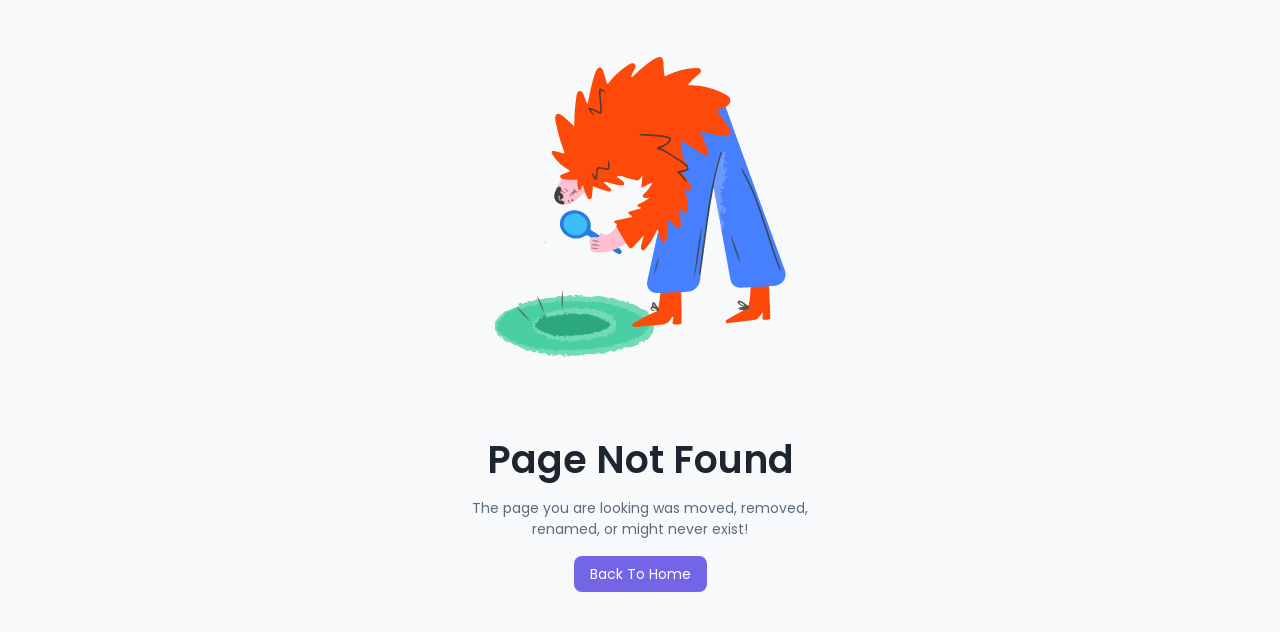

--- FILE ---
content_type: text/html
request_url: http://lancashirecareservices.co.uk/product/e-brush-set/
body_size: 737
content:
<!doctype html>
<html lang="en">
  <head>
    <meta charset="utf-8" />
    <link rel="icon" href="/logo_small.png" />
    <meta name="viewport" content="width=device-width, initial-scale=1" />
    <meta name="theme-color" content="#000000" />
    <meta name="description" content="Recruitment Agency to provide Permenent and Temporary Staff to the Care Sector" />
    <link rel="apple-touch-icon" href="/logo192.png" />

    <title>LCS Recruitment Agency to provide Permenent and Temporary Staff to the Care Sector.</title>

    <!-- this is to resolve issue in old safari browser in tablet -->
    <script src="https://cdn.jsdelivr.net/npm/resize-observer-polyfill@1.5.1/dist/ResizeObserver.min.js"></script>
    <script type="module" crossorigin src="/assets/index-B3BbHK3T.js"></script>
    <link rel="stylesheet" crossorigin href="/assets/index-BgKkEzjy.css">
  </head>
  <body font-feature-settings="salt">
    <noscript>You need to enable JavaScript to run this app.</noscript>
    <div id="root"></div>
    <!--
      This HTML file is a template.
      If you open it directly in the browser, you will see an empty page.

      You can add webfonts, meta tags, or analytics to this file.
      The build step will place the bundled scripts into the <body> tag.

      To begin the development, run `npm start` or `yarn start`.
      To create a production bundle, use `npm run build` or `yarn build`.
    -->
  </body>
</html>


--- FILE ---
content_type: application/javascript
request_url: http://lancashirecareservices.co.uk/assets/en-DTq6yVQm.js
body_size: 2434
content:
const t="Accordion",o="Alert",e="Analytics",s="Apexchart",a="Applications",n="Authentication",c="Autocomplete",i="Avatar",r="Badges",l="Basic",d="Breadcrumb",p="Button",u="C",m="Manage Invoices",b="Users",g="Jobs",h="Staff",f="Jobs",C="Contractors",v="Roles",y="Notifications",k="Calendar",S="Cards",w="Chart",D="Charts",P="Chat",x="Checkbox",A="Checkout",M="Chip",z="Clipboard",T="Coded",E="Color",L="Collapse",U="Components",I="Create",R="Custom",j="Customer",F="Dashboard",B="Data",J="Datatable",O="Date & Time",V="Dense",N="Details",H="Dialogs",W="Documentation",G="Dropzone",K="Edit",q="Editable",Q="Editor",X="Empty",Y="Enhanced",Z="Expanding",_="Feedback",$="Filtering",tt="Grouping",ot="Inputs",et="Invoices",st="Landing",at="Layout",nt="Level",ct="List",it="Login",rt="Kanban",lt="Maintenance",dt="Map",pt="Mask",ut="Modal",mt="Navigation",bt="Others",gt="Outlined",ht="Pages",ft="Pagination",Ct="Plugins",vt="Price",yt="Products",kt="Profile",St="Progress",wt="Radio",Dt="Rating",Pt="Register",xt="Roadmap",At="Select",Mt="Shadow",zt="Slider",Tt="Snackbar",Et="Sorting",Lt="Statistics",Ut="Stepper",It="Sticky",Rt="Surfaces",jt="Virtualized",Ft="Tabs",Bt="Timeline",Jt="Tooltip",Ot="Treeview",Vt="Typography",Nt="Umbrella",Ht="Utils",Wt="Widgets",Gt={accordion:t,"account-profile":"Account Profile","action-bar":"Action Bar","add-new-product":"Add New Product",alert:o,analytics:e,apexchart:s,applications:a,authentication:n,autocomplete:c,avatar:i,badges:r,basic:l,breadcrumb:d,button:p,c:u,invoices:m,users:b,jobs:g,"active-jobs":"Active Jobs","job-types":"Job Types","job-units":"Units","job-details":"Job Details","staff-profile":"Staff Profile",staff:h,"manage-staff":"Manage Staff",jobscompleted:f,"add-staff":"Add/Edit Staff",contractors:C,roles:v,notifications:y,calendar:k,cards:S,chart:w,charts:D,"charts-map":"Charts & Map",chat:P,checkbox:x,checkout:A,"check-mail":"Check Mail",chip:M,clipboard:z,coded:T,"code-verification":"Code Verification",color:E,collapse:L,"column-visibility":"Column Visibility","column-hiding":"Column Hiding","column-resizing":"Column Resizing","coming-soon":"Coming Soon",components:U,"contact-us":"Contact US",create:I,custom:R,customer:j,dashboard:F,data:B,"data-display":"Data Display",datatable:J,datetime:O,default:"Default",dense:V,details:N,dialogs:H,"disabled-menu":"Disabled Menu",documentation:W,"drag-drop":"Drag & Drop",dropzone:G,"e-commerce":"E-commerce",edit:K,editable:q,editor:Q,empty:X,enhanced:Y,"error-404":"Error 404","error-500":"Error 500",expanding:Z,feedback:_,filtering:$,"fixed-header":"Fixed Header","forgot-password":"Forgot Password","forms-tables":"Forms & Tables","forms-validation":"Forms Validation","forms-wizard":"Forms Wizard",grouping:tt,inputs:ot,invoice:et,"invoice-list":"Invoice List","invoice-create":"Invoice Create",landing:st,layout:at,level:nt,list:ct,login:it,kanban:rt,maintenance:lt,map:dt,mask:pt,"menu-level":"Menu Levels","menu-level-subtitle":"Sub Caption Levels","menu-level-subtitle-caption":"Caption Collapse","menu-level-subtitle-collapse":"Sub Collapse Caption","menu-level-subtitle-item":"Caption Item","menu-level-subtitle-sub-item":"Sub Item Caption",modal:ut,"mui-table":"MUI Table","multi-column":"Multi Column",navigation:mt,"org-chart":"Organization Chart",others:bt,outlined:gt,"oval-chip-menu":"Oval Chip",pages:ht,pagination:ft,plugins:Ct,price:vt,products:yt,"product-details":"Product Details","product-list":"Product List",profile:kt,progress:St,radio:wt,rating:Dt,"react-table":"React Table","re-captcha":"reCaptcha",register:Pt,"reset-password":"Reset Password",roadmap:xt,"row-selection":"Row Selection","sample-page":"Sample Page",select:At,shadow:Mt,slider:zt,snackbar:Tt,sorting:Et,"speed-dial":"Speed Dial",statistics:Lt,stepper:Ut,sticky:It,"sticky-bar":"Sticky Bar",surfaces:Rt,switch:"Switch",virtualized:jt,tabs:Ft,"text-field":"Text Field",timeline:Bt,tooltip:Jt,treeview:Ot,typography:Vt,umbrella:Nt,"under-construction":"Under Construction","user-card":"User Card","user-list":"User List","user-profile":"User Profile",utils:Ht,widgets:Wt,"more-items":"More Items"};export{t as accordion,o as alert,e as analytics,s as apexchart,a as applications,n as authentication,c as autocomplete,i as avatar,r as badges,l as basic,d as breadcrumb,p as button,u as c,k as calendar,S as cards,w as chart,D as charts,P as chat,x as checkbox,A as checkout,M as chip,z as clipboard,T as coded,L as collapse,E as color,U as components,C as contractors,I as create,R as custom,j as customer,F as dashboard,B as data,J as datatable,O as datetime,Gt as default,V as dense,N as details,H as dialogs,W as documentation,G as dropzone,K as edit,q as editable,Q as editor,X as empty,Y as enhanced,Z as expanding,_ as feedback,$ as filtering,tt as grouping,ot as inputs,et as invoice,m as invoices,g as jobs,f as jobscompleted,rt as kanban,st as landing,at as layout,nt as level,ct as list,it as login,lt as maintenance,dt as map,pt as mask,ut as modal,mt as navigation,y as notifications,bt as others,gt as outlined,ht as pages,ft as pagination,Ct as plugins,vt as price,yt as products,kt as profile,St as progress,wt as radio,Dt as rating,Pt as register,xt as roadmap,v as roles,At as select,Mt as shadow,zt as slider,Tt as snackbar,Et as sorting,h as staff,Lt as statistics,Ut as stepper,It as sticky,Rt as surfaces,Ft as tabs,Bt as timeline,Jt as tooltip,Ot as treeview,Vt as typography,Nt as umbrella,b as users,Ht as utils,jt as virtualized,Wt as widgets};


--- FILE ---
content_type: image/svg+xml
request_url: http://lancashirecareservices.co.uk/assets/img-error-404-BQBFCdb-.svg
body_size: 84963
content:
<svg width="316" height="325" viewBox="0 0 316 325" fill="none" xmlns="http://www.w3.org/2000/svg">
<path d="M86.0364 320.828C132.469 320.828 170.111 307.491 170.111 291.038C170.111 274.585 132.469 261.247 86.0364 261.247C39.6034 261.247 1.96204 274.585 1.96204 291.038C1.96204 307.491 39.6034 320.828 86.0364 320.828Z" fill="#49CFA3"/>
<path d="M27.2735 271.903C27.3757 271.586 27.0587 271.055 26.5985 271.361L26.5883 272.446L27.2735 271.903Z" fill="#72DAB7"/>
<path d="M23.1929 271.433C22.7736 272.139 22.4362 273.213 23.1725 273.918C23.377 272.783 23.6736 273.1 23.8679 271.76C24.3383 271.464 24.8804 271.73 24.9213 272.118C25.0133 271.811 25.7905 272.036 25.8417 271.331C24.911 270.85 24.0315 271.116 23.4077 272.077C23.1418 271.944 23.2236 271.617 23.1929 271.433Z" fill="#72DAB7"/>
<path d="M15.7171 308.976L15.4614 308.71C15.5126 308.812 15.6046 308.904 15.7171 308.976Z" fill="#72DAB7"/>
<path d="M47.6452 319.55C47.3895 319.53 47.2668 319.612 47.2361 319.704C47.4815 319.673 47.6861 319.642 47.6452 319.55Z" fill="#72DAB7"/>
<path d="M53.1369 321.585C53.0245 321.534 52.9222 321.503 52.8097 321.463C52.9324 321.575 53.0551 321.647 53.1369 321.585Z" fill="#72DAB7"/>
<path d="M15.717 308.976L16.3818 309.671C16.5863 309.405 16.075 309.242 15.717 308.976Z" fill="#72DAB7"/>
<path d="M17.6192 276.659C17.7522 276.536 17.8442 276.383 17.9056 276.209C17.7931 276.311 17.6806 276.414 17.5681 276.506C17.5886 276.557 17.5988 276.598 17.6192 276.659Z" fill="#72DAB7"/>
<path d="M3.09721 300.17L2.91313 299.935C2.76995 299.935 2.60632 299.945 2.42224 299.976L3.09721 300.17Z" fill="#72DAB7"/>
<path d="M0.00877722 287.673C-0.0934907 287.97 0.724652 288.266 1.07236 288.45C0.755333 288.215 0.632611 287.96 0.632611 287.694C0.468983 287.653 0.274674 287.632 0.00877722 287.673Z" fill="#72DAB7"/>
<path d="M13.7537 274.798L13.9787 274.532C13.9173 274.614 13.815 274.716 13.7537 274.798Z" fill="#72DAB7"/>
<path d="M9.32532 306.266C9.26396 306.378 9.23328 306.501 9.23328 306.583C9.29464 306.501 9.32532 306.388 9.32532 306.266Z" fill="#72DAB7"/>
<path d="M40.0467 270.267C40.0364 270.206 40.016 270.175 40.0058 270.114C39.9648 270.226 39.9648 270.288 40.0467 270.267Z" fill="#72DAB7"/>
<path d="M26.5166 269.766L26.67 269.664C26.6291 269.5 26.5984 269.347 26.5473 269.193L26.5166 269.766Z" fill="#72DAB7"/>
<path d="M63.4967 323.948C63.4762 323.937 63.466 323.937 63.4558 323.927C63.1694 323.999 63.3228 323.999 63.4967 323.948Z" fill="#72DAB7"/>
<path d="M158.954 310.009C157.593 309.896 160.068 308.239 158.166 308.331C158.483 308.546 157.471 310.274 158.954 310.009Z" fill="#72DAB7"/>
<path d="M17.3124 276.69C17.1897 276.761 17.0568 276.833 16.9238 276.904C17.1181 276.823 17.2409 276.761 17.3124 276.69Z" fill="#72DAB7"/>
<path d="M158.166 308.331L157.972 308.342C158.053 308.342 158.094 308.331 158.166 308.331Z" fill="#72DAB7"/>
<path d="M87.8364 324.49C87.7852 324.336 87.683 324.224 87.5909 324.121C87.5909 324.203 87.6421 324.316 87.8364 324.49Z" fill="#72DAB7"/>
<path d="M69.8168 322.741L70.2565 322.874C70.0827 322.792 69.9395 322.761 69.8168 322.741Z" fill="#72DAB7"/>
<path d="M97.1735 323.017C97.4189 323.068 97.511 323.181 97.828 323.048C97.7973 323.007 97.7666 322.976 97.7257 322.945C97.6132 323.068 97.4598 323.14 97.1735 323.017Z" fill="#72DAB7"/>
<path d="M106.889 322.342C106.828 322.281 106.756 322.24 106.695 322.189C106.603 322.209 106.49 322.24 106.388 322.26L106.889 322.342Z" fill="#72DAB7"/>
<path d="M68.3136 265.583C68.0886 265.358 67.9352 265.103 67.8124 264.847C68.0068 265.45 66.6364 265.788 68.3136 265.583Z" fill="#72DAB7"/>
<path d="M17.3841 276.229C17.4352 276.444 17.4148 276.577 17.3125 276.679C17.4045 276.618 17.4864 276.557 17.5682 276.495C17.5375 276.383 17.4864 276.27 17.3841 276.229Z" fill="#72DAB7"/>
<path d="M97.2349 316.196L98.7382 316.247C98.3189 316.185 97.7769 316.165 97.2349 316.196Z" fill="#72DAB7"/>
<path d="M135.728 270.676L135.37 270.686C135.493 270.738 135.616 270.748 135.728 270.676Z" fill="#72DAB7"/>
<path d="M103.187 315.848C103.473 316.124 103.77 316.278 104.076 316.37C104.138 316.298 104.199 316.237 104.23 316.134L103.187 315.848Z" fill="#72DAB7"/>
<path d="M58.1686 267.895C59.5799 267.741 58.7004 266.708 58.9151 266.033C60.5821 265.502 59.8048 266.759 60.4389 267.271C61.4616 266.851 62.157 265.686 62.9649 265.675C63.0467 265.859 63.2001 265.911 63.0467 266.156C64.0899 265.164 66.3807 265.819 67.6079 264.581C67.7102 264.673 67.7715 264.765 67.8022 264.847C67.5465 264.295 67.4647 263.722 67.4749 263.313C68.1192 263.241 68.6203 262.495 68.9271 263.211C68.5283 263.221 68.5181 263.528 68.3544 263.773L69.009 263.395C69.6942 264.407 68.109 263.845 68.1704 264.632C68.8147 264.407 69.4998 264.029 70.1646 263.753C70.8293 263.497 71.4634 263.313 71.9747 263.436C72.2508 264.469 69.6328 263.906 71.0339 264.765C70.5021 264.653 69.9703 264.55 69.4487 264.469C70.7577 266.003 68.4976 264.438 69.7146 266.095C71.7702 266.248 71.9645 265.44 74.0303 265.624C74.4598 265.021 73.836 264.775 74.2655 264.172C77.1495 262.996 76.6688 266.647 78.7449 265.195C79.2766 264.489 79.4607 263.17 81.005 263.845L80.5141 265.031C82.4981 265.113 81.6186 263.323 83.7253 264.08C83.3571 264.55 82.1606 264.499 82.4674 264.632C83.8276 265.542 83.4185 263.947 84.4514 263.927L84.6764 264.97C86.7831 264.745 89.125 264.1 91.4874 263.927C91.3545 264.233 90.9454 264.55 91.4874 264.878C94.4634 264.356 97.7974 265.266 100.589 266.003L101.735 265.164C101.99 265.185 102.174 265.604 101.888 265.757C102.972 266.197 101.98 265.195 102.543 264.888C103.177 264.878 103.34 265.481 102.921 265.716C104.915 265.144 108.648 264.53 110.601 265.737L110.172 265.952C111.716 266.514 112.186 264.346 113.577 265.358L113.27 265.481C114.978 265.911 116.829 265.962 118.537 266.279C120.245 266.575 121.841 266.974 123.027 267.854C123.385 267.261 124.223 267.516 125.011 267.772C125.809 268.017 126.576 268.201 126.862 267.332C128.631 268.621 128.007 268.815 130.605 269.981C131.311 270.206 131.945 269.122 132.875 269.173L132.671 270.093L134.123 269.449L134.481 270.707L135.371 270.687C135.054 270.543 134.777 270.093 134.89 269.838C136.311 269.766 137.897 271.3 137.794 271.771C138.878 271.811 139.952 271.893 141.036 271.965C140.852 272.302 140.31 272.272 139.84 272.374C141.732 271.965 139.829 273.417 141.558 273.039C141.425 272.773 141.844 272.538 141.936 272.364C142.488 273.151 144.166 273.642 145.444 273.898L144.984 274.419C147.101 275.35 149.627 275.892 151.948 276.996C151.243 276.342 151.907 275.401 152.654 275.626L152.49 276.659C153.196 276.321 151.948 275.964 153.175 275.739C153.994 276.281 153.247 277.048 152.613 277.099L153.799 277.313C153.728 277.61 153.411 277.631 153.175 277.937C153.523 277.774 153.861 278.213 154.229 278.623C154.587 279.052 154.975 279.43 155.538 279.124L155.446 279.42C156.54 280.024 157.287 280.474 158.054 280.831C158.749 281.241 159.485 281.578 160.232 282.171C160.794 281.527 161.275 282.151 162.185 282.008C163.095 283.214 163.699 284.779 164.629 285.986C165.56 286.661 165.407 285.853 166.112 286.016C165.785 286.262 165.898 286.702 165.867 287.029C165.857 287.366 165.816 287.561 165.407 287.356C165.867 288.103 166.041 288.594 166.337 289.115C166.44 289.381 166.562 289.657 166.736 290.005C166.838 290.353 167.043 290.751 167.166 291.304C167.524 291.079 167.626 290.792 167.912 290.936C168.035 291.375 167.524 291.887 167.155 291.784L167.084 291.672C167.237 291.989 167.247 292.316 167.186 292.654C167.166 292.817 167.125 292.991 167.084 293.155C167.022 293.318 166.93 293.482 166.849 293.635C166.675 293.952 166.48 294.249 166.194 294.525C165.918 294.801 165.703 295.067 165.376 295.302C164.251 296.294 162.952 296.969 162.799 298.37C162.809 298.319 162.819 298.268 162.829 298.217C162.451 298.953 162.103 299.741 161.613 300.477C160.641 301.091 161.766 299.598 160.805 299.751C160.232 301.101 159.271 301.684 158.391 302.175C157.46 302.635 156.601 303.034 155.804 303.964C154.474 303.412 153.134 304.149 151.703 305.008C150.977 305.417 150.251 305.867 149.514 306.184C148.768 306.48 148.031 306.654 147.336 306.542L147.673 306.992C147.295 307.728 146.855 306.992 146.375 307.033C146.589 307.401 147.193 307.247 146.937 307.667C144.554 308.965 141.783 309.579 139.011 310.121C137.641 310.418 136.178 310.499 134.788 310.683C133.376 310.837 131.996 311.052 130.605 311.226C128.59 311.502 130.083 314.222 127.271 313.475L127.782 312.33C126.841 312.841 125.839 313.199 124.827 313.486C123.814 313.762 122.761 313.895 121.718 314.058C119.621 314.345 117.566 314.713 115.612 315.429C115.827 315.163 115.786 314.866 116.185 314.815C115.234 314.191 113.035 315.173 113.086 315.766C112.452 315.776 112.872 315.245 112.452 314.989C111.552 314.662 110.417 316.185 109.875 315.521C109.783 315.408 110.09 315.255 110.243 315.173C109.732 315.623 107.625 315.326 108.249 316.134C106.684 315.858 105.365 316.758 104.107 316.37C103.381 317.382 101.469 316.145 101.305 317.484C101.326 316.093 98.5541 316.503 97.6133 317.208C97.9201 316.768 96.7542 316.82 97.1019 316.216C95.9974 316.288 95.0054 316.605 95.2202 317.3C93.1339 315.756 91.1499 318.732 89.9636 316.635C88.3274 317.024 86.7524 317.402 85.2082 317.638C83.6639 317.873 82.1606 318.057 80.6675 318.19C80.8004 316.809 83.9503 318.108 83.8378 316.656C81.0357 317.157 79.3789 318.394 76.5972 317.904C75.8814 317.679 77.0268 317.321 77.2824 317.106C74.4598 317.515 71.8827 316.738 69.3362 317.3C69.3567 317.167 69.6328 317.055 69.8885 316.973C69.3976 316.973 68.7635 316.666 68.7737 317.3L69.2646 317.167C69.9907 318.149 67.1681 318.896 67.0352 319.376C68.017 317.648 64.6012 318.712 66.125 316.554C65.7977 316.646 65.358 316.901 65.3989 317.331C64.9285 317.167 64.8057 316.912 65.3273 316.472C63.5376 316.666 64.1001 317.382 62.5047 317.229C62.5456 316.922 62.8729 316.84 63.0774 316.492C62.2081 317.024 61.3389 317.484 60.0196 317.075C60.1219 316.901 59.9889 316.646 60.398 316.697C58.097 316.492 56.2562 317.812 53.812 316.86C54.7528 315.674 53.0245 316.288 53.0654 315.132L51.6643 315.245L52.1143 315.879C50.9382 315.664 49.7519 316.318 48.7906 315.776L49.7519 315.459L47.4918 315.306L48.6679 315.94C47.3588 316.318 48.5452 317.392 47.0111 316.809C47.3486 316.758 45.8248 316.543 45.3442 315.756C44.6897 315.991 44.0045 316.237 43.1965 315.776C43.0431 315.367 43.6465 314.58 43.5443 314.304C42.7772 315.112 40.7421 313.997 39.7808 314.815C40.0774 314.641 40.2206 314.058 40.1796 313.925L39.5251 314.559C39.0445 314.181 38.9933 314.038 39.1979 313.598C37.6127 313.036 39.3615 315.142 37.5923 314.038C37.7559 314.017 37.715 313.884 38.0627 313.854C36.2219 313.015 34.1867 313.404 32.5505 312.483C32.3664 311.215 34.1458 312.688 33.8288 311.573C32.5607 311.287 31.1698 311.195 29.7995 311.052C28.4291 310.908 27.0587 310.735 25.9235 310.141L26.3223 310.428C25.4326 311.819 24.8088 309.037 23.3668 309.252C23.7043 309.262 24.0827 308.567 23.9395 308.71C22.4464 307.82 20.534 307.748 17.9466 307.022L18.4273 306.797C18.0591 306.398 17.4864 306.051 16.9035 305.713C16.3308 305.366 15.7479 305.018 15.3183 304.67C14.8274 304.875 14.3161 304.507 14.3366 305.212C13.9275 304.251 13.365 303.637 12.7105 303.187C12.0867 302.707 11.3401 302.41 10.6242 302.083C9.22316 301.438 7.73005 300.712 7.51529 298.964C7.75051 299.209 8.31298 299.301 8.13912 299.107C7.51529 298.616 6.871 298.115 6.31876 297.552C5.8381 298.135 6.13467 298.064 6.01195 298.831C5.50061 298.841 4.78474 298.462 4.40635 297.931C5.46993 298.595 5.29608 297.266 5.42903 296.673C5.28585 296.857 4.9995 296.847 4.83587 297C5.27562 295.272 3.42458 297.552 3.38367 295.507L3.76206 295.446C3.51662 295.19 3.25072 294.955 3.02573 294.689C2.80074 294.423 2.57575 294.116 2.53485 293.748C3.24049 293.257 3.10755 294.331 3.77229 294.157C3.57798 293.727 3.10755 293.37 2.73938 292.94C2.34054 292.521 2.14623 292.02 2.52462 291.549C2.77006 291.958 2.8212 292.562 3.15868 292.92C3.34276 292.643 3.47571 292.439 3.55752 292.285C3.65979 292.122 3.72115 291.999 3.75183 291.887C3.81319 291.662 3.78251 291.478 3.83365 291.161L3.82342 291.201C3.9666 290.7 4.15068 290.23 4.35521 289.78C4.23249 289.882 4.15068 289.995 4.05864 290.107C3.52684 289.78 3.33254 289.432 3.23027 289.095C3.14845 288.757 3.14845 288.42 3.2814 288.103C3.3939 287.775 3.51662 287.448 3.57798 287.07C3.68025 286.702 3.71093 286.282 3.5882 285.73C4.06886 287.806 4.17113 286.303 4.93814 286.835C5.14268 286.712 5.36767 286.558 5.56197 286.466C5.77674 286.385 5.95059 286.364 6.02218 286.497C5.879 286.016 6.17558 285.822 6.43125 285.597C6.67669 285.362 6.9835 285.127 6.86078 284.37C7.11645 284.513 7.37212 283.756 7.84255 284.38C8.31298 283.521 7.2903 284.206 7.05509 283.91C7.18803 283.02 8.0164 282.498 8.94704 282.028C9.39702 281.772 9.85723 281.517 10.2867 281.179C10.7163 280.842 11.0333 280.371 11.3094 279.768C12.5775 278.132 12.373 277.088 13.7741 275.626C14.1832 275.667 14.2036 275.974 14.1218 276.26C14.04 276.546 13.8764 276.833 13.8764 276.833C15.0013 276.669 15.6354 276.24 16.3206 275.452C16.2694 275.779 16.5558 275.872 16.9751 276.035C17.6296 275.616 16.9444 274.828 18.0693 274.747C18.0591 275.125 18.1 275.708 17.9159 276.168C18.6011 275.503 19.1636 274.593 19.9408 273.959C20.3908 274.327 19.7465 274.92 19.5931 275.36C20.4624 274.706 21.9044 273.775 21.9146 272.906H21.1476C21.5055 272.722 21.618 273.478 21.4135 273.734C20.8408 274.706 20.084 274.031 19.9102 273.775L20.4624 273.315C19.7772 272.66 19.1636 273.018 18.5704 273.601C17.9773 274.194 17.4455 275.023 16.8012 275.289L16.7296 273.888C16.4637 274.43 16.1876 274.941 15.9524 275.483C15.5331 275.34 15.0013 274.818 15.5126 274.307C14.3161 274.256 14.9502 275.145 13.8457 274.961C13.7025 274.91 13.7127 274.839 13.7639 274.747C13.5389 275.023 13.3037 275.289 13.0991 275.575C13.1298 275.248 12.4855 274.89 13.1093 274.726C11.1663 275.064 11.1663 277.078 10.0822 276.7L10.164 276.546C8.38457 278.377 10.4708 277.426 9.71405 279.43C8.92659 279.083 8.10844 278.755 7.26985 278.449L7.68915 279.318C7.47438 279.471 7.05508 279.768 6.871 279.43C6.60511 280.566 7.26985 279.615 7.26985 280.443C6.51307 280.535 5.9915 281.241 5.52107 281.803C5.01995 282.345 4.64156 282.826 3.94614 282.478C4.24272 283.265 5.10177 281.864 4.6927 283.214C3.94614 282.887 3.72115 283.225 3.61888 283.746C3.51662 284.268 3.4348 284.871 2.85188 285.219C2.25872 284.503 3.29163 283.736 1.99283 284.411C2.43258 285.086 2.12577 285.556 1.65534 286.037C1.21559 286.528 0.663344 287.101 0.622437 287.653C1.15423 287.827 1.15423 288.41 1.02128 289.166C0.939467 289.545 0.939467 289.984 0.908787 290.434C0.867879 290.884 0.92924 291.345 1.05196 291.774C0.867879 291.733 0.714478 292.562 0.816745 293.625C0.816745 294.167 0.939467 294.74 1.04173 295.292C1.12355 295.865 1.27695 296.366 1.35877 296.785L1.16446 296.816C1.75761 296.724 2.136 297.092 2.5553 297.532C2.9746 297.972 3.31208 298.595 3.77229 298.974C3.22004 299.383 2.84165 299.393 2.2485 298.974C2.45303 299.322 2.67802 299.628 2.92346 299.925C3.38367 299.925 3.74161 300.099 4.29385 300.579L3.46548 300.896C3.97682 301.469 4.68247 301.868 5.35744 302.328C6.07331 302.737 6.70737 303.29 7.25962 304.087C7.82209 303.535 7.59711 301.541 9.36634 302.308C9.15158 302.676 8.7425 303.29 8.25162 303.105C8.41525 303.167 8.92659 303.197 9.06976 303.545L8.02663 303.617C8.47661 304.394 8.74251 303.433 9.21294 303.893C8.82432 304.363 9.33566 304.537 8.96749 304.864C8.79364 304.813 8.66069 304.302 8.31298 304.322C8.82432 304.905 9.37656 305.703 9.35611 306.266C9.49929 305.948 9.83677 305.601 10.3277 305.856C11.5242 306.634 10.3277 306.736 10.8594 307.462C11.381 307.298 11.9333 308.157 12.4241 307.401C12.7719 307.636 12.6287 308.025 12.6389 308.321C13.4877 308.352 15.7172 309.916 15.4411 308.659L15.3081 308.515C15.349 308.515 15.3899 308.536 15.4308 308.536C15.4206 308.536 15.4308 308.536 15.4206 308.536H15.4308C16.7092 308.669 17.7114 309.374 18.7648 310.039C19.2863 310.387 19.7977 310.745 20.3192 311.052C20.851 311.338 21.4033 311.583 21.9862 311.716L21.8635 311.993C23.285 312.238 24.8599 312.923 26.0155 312.667C26.3939 312.821 26.7519 313.496 26.4655 313.792C27.5598 313.905 27.7848 313.619 29.0938 314.57C27.8973 314.744 29.3086 315.132 27.9177 314.6C29.1654 315.275 29.329 315.838 31.0062 315.5C30.2903 316.083 31.7323 316.768 32.438 316.728C32.1721 316.472 31.9164 316.175 31.6505 315.909C32.3868 316.042 33.0004 316.257 33.6243 316.492L33.0004 317.382C34.2277 318.343 35.6287 318.159 36.8968 318.057C38.1752 317.945 39.3104 317.945 40.149 319.151C41.0489 318.609 38.7377 318.343 39.5967 317.668C40.8444 318.067 41.8671 319.785 42.2761 319.867C43.9329 320.788 44.2295 318.752 45.9885 319.519C45.8248 319.11 45.7839 318.129 47.2157 318.047C48.4736 318.394 48.5247 319.806 47.6554 319.959C47.3384 319.939 47.2157 319.796 47.2464 319.683C46.8066 319.744 46.2237 319.806 46.6634 320.276L46.8986 319.949C47.4713 320.419 49.261 320.675 48.7497 321.197C49.7928 321.013 49.2713 320.675 48.5758 320.368C50.1508 321.166 51.1734 320.808 52.8302 321.442C52.5847 321.197 52.4007 320.736 52.6665 320.788C55.1108 321.647 53.8733 320.276 55.5914 320.348C56.4811 321.013 55.0698 321.616 56.8391 321.37C57.8413 321.872 56.9413 322.352 56.4811 322.598C58.1379 322.097 59.3651 323.416 60.2548 323.661L59.3855 323.845C59.9071 323.733 60.306 323.784 60.7253 323.845L60.3264 323.068C60.7968 323.252 61.2161 323.303 61.165 323.61C61.7173 323.201 60.9093 322.362 61.9729 321.831C62.5865 322.25 63.9774 321.606 64.1103 322.587C62.1059 322.086 64.2433 323.569 62.4945 323.579C62.8422 323.498 63.2513 323.539 63.7217 323.702C63.7831 323.815 63.6297 323.896 63.4967 323.937C65.3784 324.97 64.4989 322.925 66.5238 323.129C66.217 323.651 66.9125 324.203 67.2499 324.111C66.4318 324.029 66.9329 323.17 67.7102 322.823C68.9783 323.354 69.1419 322.628 69.8169 322.741L69.0601 322.475C69.3567 321.953 70.0009 322.086 70.9111 321.953C70.9623 322.383 70.0725 322.199 70.3793 322.403C71.4429 321.503 72.5883 323.508 74.0201 322.935C74.6541 323.334 74.0303 323.958 74.5928 324.244C76.1984 323.62 76.27 325.083 77.9472 324.571C77.4972 323.815 77.4051 324.009 78.5915 323.314C77.6813 323.487 76.7711 323.579 75.8609 323.712L77.6404 322.741C76.8222 322.69 75.9018 323.109 75.4109 322.966C76.2597 322.414 76.1677 322.587 75.8098 321.964C76.8836 323.119 78.0392 321.452 79.3073 322.199L79.2153 324.009C81.1481 324.848 82.7026 323.14 85.2184 323.641L84.4105 323.314C84.7582 322.587 85.965 323.262 86.7831 322.935C86.7115 323.539 87.2229 323.753 87.5706 324.121C87.5194 323.672 89.4318 324.132 89.6364 322.915L90.7818 323.692C92.8374 323.968 93.0624 321.953 95.0259 322.066C94.4634 322.751 95.3634 323.14 94.0748 323.672C94.7293 323.651 95.3225 323.723 95.3225 323.314C95.7213 323.672 97.1019 322.403 97.7258 322.945C97.9917 322.669 98.0428 322.025 98.7791 322.035C98.8609 322.158 98.7894 322.332 98.7894 322.332C98.7791 322.035 99.9143 321.872 99.2393 321.227C100.293 322.107 101.704 322.045 103.064 321.841C104.424 321.657 105.754 321.442 106.695 322.168C108.096 321.831 109.793 321.534 111.072 321.309C111.01 321.503 111.102 321.606 110.847 321.575C112.688 321.912 111.736 319.714 113.823 320.092C114.968 320.941 112.821 320.747 113.506 321.043C114.027 322.986 115.909 320.471 117.423 321.452L117.106 321.606C118.251 322.168 119.54 320.471 121.247 320.348C121.247 320.348 121.196 320.532 121.288 320.644C122.28 319.438 124.407 318.793 125.962 318.19C125.604 319.059 125.307 318.752 125.757 319.458C126.463 319.192 125.318 318.251 126.708 317.73C127.261 318.047 128.365 318.2 128.682 318.998L127.322 319.325C128.243 320.256 129.081 318.916 129.838 318.957L129.848 319.448C131.914 318.824 131.689 317.74 133.929 317.229L133.612 316.932C134.532 315.459 134.788 317.321 135.78 316.145L136.455 317.218C137.181 316.707 138.97 315.408 140.3 314.713C139.768 315.858 138.203 316.707 137.293 317.505C138.091 317.29 139.993 316.738 140.228 316.001C139.942 316.216 139.625 316.625 139.257 316.523C139.973 315.357 141.077 314.467 142.642 313.997C143.092 316.318 146.886 313.281 148.635 314.508C151.069 312.647 154.239 312.688 157.327 310.908C155.384 309.845 158.217 310.397 157.133 308.843C157.767 308.342 158.054 308.219 158.176 308.29C159.066 308.219 159.966 308.137 160.856 307.994C161.653 308.137 160.416 308.771 160.692 309.088C162.318 308.229 161.766 309.354 163.085 309.098C162.502 308.689 163.085 307.943 164.108 307.513L162.39 307.677C163.157 306.521 163.821 306.521 164.527 306.501C165.212 306.46 165.928 306.388 166.644 305.151L166.368 306.143C166.808 305.591 167.769 304.68 168.608 303.658C169.006 303.116 169.385 302.543 169.63 301.991C169.855 301.408 169.968 300.835 169.876 300.334C170.203 300.262 170.827 300.283 170.551 300.876C171.154 300.232 171.573 299.311 171.962 298.432C172.289 297.47 172.576 296.509 172.709 295.507C172.913 294.546 172.913 293.543 173.036 292.664C173.066 291.764 173.21 290.946 173.353 290.189L173.834 290.465C173.639 289.719 172.934 289.289 173.189 288.358C173.384 288.369 173.701 288.563 173.66 288.225C173.537 288.052 173.261 287.612 172.985 287.131C172.678 286.661 172.402 286.139 172.371 285.659L173.118 286.241C172.811 284.35 171.788 283.245 170.765 282.437C170.264 281.997 169.692 281.711 169.17 281.353C168.649 280.985 168.117 280.668 167.605 280.238C168.649 279.318 167.125 277.15 166.266 276.189L166.419 276.066C163.566 273.509 160.682 273.253 157.624 272.169C157.082 271.075 155.62 270.114 153.963 269.306C153.135 268.876 152.255 268.488 151.416 268.079C150.578 267.67 149.78 267.23 149.105 266.77C149.473 267.169 148.655 267.721 148.082 267.659C147.479 267.138 145.843 267.823 146.364 266.708L146.61 266.811C146.487 265.491 144.902 265.328 143.777 264.929L143.092 266.412C141.977 264.816 139.952 264.356 138.081 264.172C136.219 263.937 134.542 263.794 133.969 262.556C133.151 262.74 132.241 262.566 131.433 262.812L131.658 261.973C129.674 261.329 128.682 261.012 126.126 260.685L126.749 260.184C125.338 259.826 124.499 262.331 123.201 262.157L123.027 260.818C120.562 260.439 118.2 258.854 115.582 259.754C115.643 259.57 115.766 259.212 116.175 259.202C115.009 259.028 111.736 257.77 111.961 259.59C112.013 259.018 111.368 258.905 110.55 258.987C109.722 259.079 108.709 259.396 108.024 259.59L108.311 258.762C107.073 259.754 107.012 260.051 105.416 260.214C105.048 260.071 105.14 259.509 105.621 259.764C104.414 259.212 104.588 260.49 103.115 259.907L103.719 259.406C102.44 259.233 102.522 259.519 101.776 260.122C100.947 260.419 99.3621 259.785 99.2087 258.997C99.0041 259.458 98.278 260.051 97.5315 259.795C97.4394 259.498 97.7258 259.335 97.8689 259.253C95.7418 258.578 94.6373 260.051 93.1953 259.202C93.1749 258.915 93.0828 258.772 92.9601 258.691C94.668 258.721 96.0384 258.885 95.9156 258.926C95.9463 258.138 94.5657 257.934 95.7111 256.901C94.5657 257.412 92.6328 258.691 91.2931 258.292C91.2318 258.21 91.1704 258.138 91.1193 258.016L91.2624 257.934C90.9556 257.852 90.6693 257.923 90.4034 258.046C89.9739 257.913 89.6977 257.811 89.2887 257.791C89.1353 257.136 87.7035 257.412 87.0081 257.371C87.0592 258.23 86.1593 258.077 86.9979 258.803C86.8854 258.742 87.1308 258.701 87.591 258.67C87.6933 258.65 87.816 258.639 87.8876 258.588C87.8774 258.609 87.8569 258.639 87.8365 258.66C88.2864 258.639 88.8796 258.629 89.5443 258.629C88.9921 259.059 88.4194 259.417 87.6626 258.926C87.3047 259.478 86.9161 260.04 86.7013 260.306C85.7707 259.079 83.9503 258.486 83.6844 257.739C81.5777 258.271 78.7142 258.128 77.4563 259.805C76.8734 260.04 76.7506 259.376 76.5256 259.13C76.8325 258.987 77.2415 258.997 77.4154 258.752C76.2393 259.233 73.8769 259.089 73.6621 260.235C72.1384 259.805 74.4496 259.151 72.394 259.437L72.6497 259.079C71.6066 258.68 70.6759 258.68 69.8066 258.875C68.9374 259.1 68.1192 259.519 67.3011 259.918C65.6443 260.726 63.9672 261.452 61.6048 260.511C61.932 260.613 62.0956 260.664 62.1775 260.848C59.5696 260.634 56.9618 261.217 54.3744 261.697C51.787 262.27 49.2201 262.802 46.5714 262.413C45.0885 262.382 45.0681 263.129 44.3215 263.845L43.8306 262.996L42.5727 264.356C41.6114 264.96 40.5887 264.591 39.5047 264.325C38.4309 264.09 37.2855 263.998 36.1503 265.052L36.6412 265.563C35.6696 265.696 33.7674 266.688 33.7265 265.962C33.6652 266.095 33.5936 266.667 33.1334 266.453L32.9698 265.992C32.2743 266.442 31.5994 266.995 30.9244 267.486C29.0529 267.721 30.6381 265.553 27.9995 266.299C27.0791 266.79 25.7087 268.518 26.1792 268.703C26.578 268.6 27.2632 268.672 27.4473 269.122L26.6598 269.643C26.9666 271.044 26.8337 272.619 29.2165 272.906L30.3824 271.617L31.0574 272.128L29.8608 272.558C30.7505 272.957 30.996 272.272 31.3642 271.74C31.5891 272.057 31.8653 272.241 32.1925 272.272L33.205 270.513C33.5322 270.993 32.8879 271.781 33.9208 271.771C34.4117 270.963 32.9289 270.748 33.9208 270.032C34.8106 270.472 34.739 271.034 35.414 270.288C35.6287 270.615 35.5162 270.881 35.2299 271.126C35.8435 270.513 37.1116 270.441 37.3059 269.613C38.2366 270.196 39.7399 268.764 39.9853 270.093C40.1285 269.705 41.0387 268.743 41.7137 268.559C40.8239 270.4 44.301 268.12 44.3215 269.879C44.9453 268.283 47.502 268.498 49.0156 267.475C48.944 267.608 48.8008 267.864 48.6474 267.813C49.5985 267.782 49.9462 268.171 50.5905 268.345C50.5087 267.138 51.92 266.626 52.5847 265.767C53.904 266.729 52.1041 267.281 52.6359 268.314C52.4211 267.363 54.4665 267.025 53.9551 266.289C54.9369 266.851 54.763 266.504 55.3562 267.434C55.3051 265.931 56.1334 267.076 56.747 266.074C58.1174 266.647 57.2584 267.434 58.5981 266.8C59.3446 267.22 58.1686 267.895 58.1686 267.895ZM91.4977 263.64C91.4977 263.65 91.4977 263.661 91.4977 263.661C91.2113 263.681 90.9556 263.691 90.8022 263.702C90.9454 263.681 91.1397 263.671 91.4977 263.64ZM94.3305 263.681C93.9828 263.62 93.5532 263.62 93.1033 263.62C93.0112 263.323 93.1339 263.016 93.4101 263.037C93.2464 263.241 93.9112 263.405 94.3305 263.681ZM88.3887 257.596C88.8489 257.484 89.0023 257.658 89.0637 257.831C88.8489 257.842 88.5933 257.872 88.2558 257.923C88.2455 257.954 88.2149 257.995 88.2046 258.026C88.2455 257.862 88.2967 257.709 88.3887 257.596Z" fill="#72DAB7"/>
<path d="M87.5603 258.711C87.4989 258.731 87.458 258.762 87.3762 258.772C87.4683 258.854 87.5603 258.916 87.6523 258.967C87.7035 258.875 87.7648 258.783 87.816 258.701C87.7239 258.711 87.6319 258.711 87.5603 258.711Z" fill="#72DAB7"/>
<path d="M15.4103 308.669L15.4513 308.71C15.4206 308.659 15.4001 308.607 15.3899 308.546C15.4206 308.597 15.4103 308.628 15.4103 308.669Z" fill="#72DAB7"/>
<path d="M132.619 270.308L132.66 270.093L132.384 270.216L132.619 270.308Z" fill="#72DAB7"/>
<path d="M5.43921 296.673C5.49034 296.611 5.53125 296.519 5.53125 296.397C5.49034 296.438 5.45966 296.55 5.43921 296.673Z" fill="#72DAB7"/>
<path d="M3.84375 291.14C3.93579 290.874 4.07897 290.619 4.19146 290.373C4.00738 290.69 3.87443 290.946 3.84375 291.14Z" fill="#72DAB7"/>
<path d="M5.22441 287.09C5.11191 286.968 5.01987 286.906 4.92783 286.845L4.9176 286.855L5.22441 287.09Z" fill="#72DAB7"/>
<path d="M69.8578 316.953C69.9294 316.953 70.001 316.953 70.0623 316.932C70.5328 316.799 70.2157 316.85 69.8578 316.953Z" fill="#72DAB7"/>
<path d="M45.3237 315.766C45.6101 315.664 45.8862 315.572 46.1726 315.531C45.7635 315.367 45.4362 315.286 45.3237 315.766Z" fill="#72DAB7"/>
<path d="M97.0712 316.185C97.0712 316.196 97.0712 316.196 97.0712 316.196C97.1325 316.196 97.1837 316.185 97.2348 316.185H97.0712Z" fill="#72DAB7"/>
<path d="M47.2872 315.766C46.8884 315.511 46.5304 315.47 46.1725 315.521C46.5202 315.654 46.9088 315.828 47.2872 315.766Z" fill="#72DAB7"/>
<path d="M21.6998 274.798L21.935 274.726C21.9044 274.675 21.9044 274.624 21.9044 274.583L21.6998 274.798Z" fill="#72DAB7"/>
<path d="M21.9043 274.583L22.1191 274.389C21.9963 274.44 21.9043 274.481 21.9043 274.583Z" fill="#72DAB7"/>
<path d="M22.5588 273.969L22.119 274.389C22.3031 274.317 22.5383 274.245 22.5588 273.969Z" fill="#72DAB7"/>
<path d="M15.5637 277.426L15.6558 277.733C15.666 277.651 15.6353 277.549 15.5637 277.426Z" fill="#72DAB7"/>
<path d="M13.8969 278.541C14.3366 278.346 15.2366 278.459 15.7274 277.978L15.6559 277.733C15.615 278.275 13.9991 277.835 13.8969 278.541Z" fill="#72DAB7"/>
<path d="M4.74377 281.108C5.23466 280.709 5.69487 280.279 6.21643 279.932C5.746 279.911 5.11194 279.901 5.68464 279.246C3.27112 280.259 6.52324 279.389 4.74377 281.108Z" fill="#72DAB7"/>
<path d="M1.06212 285.904C1.38938 284.861 0.612142 285.72 0.45874 285.607C0.479194 286.395 0.509874 286.559 1.06212 285.904Z" fill="#72DAB7"/>
<path d="M26.7314 314.222L26.3837 314.938C27.1302 315.05 26.4859 314.652 26.7314 314.222Z" fill="#72DAB7"/>
<path d="M35.1582 312.565L34.6059 311.921L34.0946 312.524L35.1582 312.565Z" fill="#72DAB7"/>
<path d="M38.1036 319.11L37.7559 319.141L39.0342 319.172L38.1036 319.11Z" fill="#72DAB7"/>
<path d="M105.222 323.252L104.925 322.311C104.445 322.526 104.424 323.62 105.222 323.252Z" fill="#72DAB7"/>
<path d="M133.806 317.852C134.225 318.241 135.105 318.333 135.473 317.75C134.818 317.842 134.102 317.648 133.806 317.852Z" fill="#72DAB7"/>
<path d="M142.008 264.847L142.672 264.724L141.517 264.642L142.008 264.847Z" fill="#72DAB7"/>
<path d="M86.0365 305.266C109.764 305.266 128.999 298.448 128.999 290.038C128.999 281.628 109.764 274.81 86.0365 274.81C62.3088 274.81 43.0737 281.628 43.0737 290.038C43.0737 298.448 62.3088 305.266 86.0365 305.266Z" fill="#2CA87F"/>
<path d="M56.3379 201.202C56.3481 200.916 56.0924 200.373 55.8777 200.578L56.0413 201.601L56.3379 201.202Z" fill="#72DAB7"/>
<path d="M53.955 200.087C53.8323 200.67 53.8221 201.611 54.3743 202.388C54.2925 201.365 54.5073 201.713 54.405 200.506C54.6198 200.302 54.9777 200.639 55.0595 201.008C55.0595 200.731 55.53 201.069 55.4482 200.425C54.8448 199.811 54.3846 199.934 54.1903 200.721C54.0062 200.558 54.0062 200.271 53.955 200.087Z" fill="#72DAB7"/>
<path d="M49.7825 219.825L49.67 219.631C49.6905 219.712 49.7212 219.774 49.7825 219.825Z" fill="#72DAB7"/>
<path d="M66.2475 225.562C66.1146 225.562 66.043 225.654 66.0123 225.746C66.1453 225.695 66.2578 225.654 66.2475 225.562Z" fill="#72DAB7"/>
<path d="M69.0088 227.147C68.9475 227.106 68.8963 227.086 68.8452 227.055C68.8963 227.157 68.9475 227.219 69.0088 227.147Z" fill="#72DAB7"/>
<path d="M49.7825 219.825L50.0586 220.326C50.2427 220.04 49.9563 219.999 49.7825 219.825Z" fill="#72DAB7"/>
<path d="M51.6643 203.82C51.7154 203.738 51.7359 203.615 51.7461 203.482C51.7052 203.554 51.654 203.615 51.6029 203.677C51.6234 203.728 51.6438 203.769 51.6643 203.82Z" fill="#72DAB7"/>
<path d="M42.7772 215.366L42.6749 215.233C42.5522 215.264 42.409 215.305 42.2556 215.356L42.7772 215.366Z" fill="#72DAB7"/>
<path d="M40.9363 208.023C40.8545 208.197 41.6829 208.453 42.0408 208.596C41.7135 208.432 41.5704 208.269 41.5397 208.105C41.3863 208.054 41.192 208.023 40.9363 208.023Z" fill="#72DAB7"/>
<path d="M48.8826 201.365L48.9644 201.181C48.9542 201.233 48.903 201.304 48.8826 201.365Z" fill="#72DAB7"/>
<path d="M46.1417 218.792C46.0804 218.904 46.0292 219.007 46.0088 219.078C46.0804 218.986 46.1213 218.894 46.1417 218.792Z" fill="#72DAB7"/>
<path d="M62.9955 201.355C62.9853 201.294 62.9751 201.253 62.9546 201.202C62.9444 201.294 62.9546 201.355 62.9955 201.355Z" fill="#72DAB7"/>
<path d="M55.581 199.064L55.6526 198.993C55.6117 198.84 55.5605 198.686 55.5094 198.533L55.581 199.064Z" fill="#72DAB7"/>
<path d="M74.3268 228.906C74.3165 228.896 74.3165 228.896 74.3063 228.886C74.1427 228.968 74.2347 228.957 74.3268 228.906Z" fill="#72DAB7"/>
<path d="M124.162 221.257C123.262 220.878 124.53 219.907 123.313 219.61C123.559 219.856 123.242 221.195 124.162 221.257Z" fill="#72DAB7"/>
<path d="M51.4904 203.789C51.429 203.83 51.3676 203.871 51.3063 203.891C51.3983 203.871 51.4597 203.84 51.4904 203.789Z" fill="#72DAB7"/>
<path d="M123.313 219.61L123.19 219.579C123.242 219.59 123.272 219.6 123.313 219.61Z" fill="#72DAB7"/>
<path d="M86.9671 228.937C86.9364 228.784 86.8852 228.671 86.8341 228.559C86.8443 228.651 86.875 228.753 86.9671 228.937Z" fill="#72DAB7"/>
<path d="M77.6709 227.444L77.8959 227.566C77.8038 227.485 77.7323 227.454 77.6709 227.444Z" fill="#72DAB7"/>
<path d="M91.7839 227.587C91.9169 227.648 91.9578 227.761 92.1214 227.638C92.101 227.597 92.0907 227.567 92.0601 227.536C92.0089 227.659 91.9373 227.71 91.7839 227.587Z" fill="#72DAB7"/>
<path d="M96.8053 227.239C96.7746 227.178 96.7337 227.127 96.6928 227.076C96.6417 227.096 96.5906 227.116 96.5394 227.137L96.8053 227.239Z" fill="#72DAB7"/>
<path d="M77.1186 198.809C76.9959 198.574 76.9141 198.318 76.8425 198.052C76.955 198.655 76.28 198.931 77.1186 198.809Z" fill="#72DAB7"/>
<path d="M51.4392 203.39C51.521 203.595 51.5312 203.707 51.4903 203.779C51.5312 203.748 51.5722 203.707 51.6028 203.667C51.5517 203.554 51.5006 203.452 51.4392 203.39Z" fill="#72DAB7"/>
<path d="M91.6611 220.776L92.4179 220.868C92.2032 220.796 91.927 220.766 91.6611 220.776Z" fill="#72DAB7"/>
<path d="M110.98 201.294L110.785 201.355C110.847 201.386 110.918 201.376 110.98 201.294Z" fill="#72DAB7"/>
<path d="M94.6473 220.602C94.8007 220.899 94.9644 221.062 95.1178 221.165C95.1485 221.093 95.1791 221.032 95.1894 220.94L94.6473 220.602Z" fill="#72DAB7"/>
<path d="M72.0974 280.588C72.803 280.527 72.2917 279.443 72.3633 278.778C73.1814 278.349 72.8542 279.555 73.2121 280.097C73.703 279.739 73.9996 278.635 74.4086 278.655C74.4598 278.839 74.5416 278.901 74.47 279.136C74.9506 278.195 76.1472 278.952 76.7097 277.766C76.771 277.858 76.8017 277.95 76.8222 278.042C76.6688 277.49 76.6074 276.907 76.5972 276.498C76.9244 276.446 77.1596 275.731 77.3335 276.457C77.129 276.457 77.1392 276.753 77.0574 276.988L77.3744 276.641C77.763 277.674 76.9346 277.05 76.996 277.837C77.6301 277.428 78.3562 276.498 78.888 276.774C79.0618 277.807 77.7119 277.183 78.4584 278.072C78.1823 277.95 77.9164 277.837 77.6403 277.725C78.3562 279.31 77.1596 277.653 77.8346 279.361C78.8777 279.586 78.9493 278.768 79.9925 279.013C80.197 278.42 79.8697 278.164 80.0743 277.571C81.506 276.457 81.3424 280.118 82.3548 278.696C82.6105 278.001 82.6821 276.682 83.4798 277.367L83.2446 278.553C84.2468 278.655 83.7866 276.845 84.8502 277.622C84.6661 278.093 84.0627 278.021 84.2161 278.164C84.9115 279.085 84.6866 277.49 85.2183 277.479L85.3308 278.522C86.3944 278.328 87.5807 277.633 88.7773 277.449C88.7057 277.755 88.4909 278.083 88.767 278.4C90.2704 277.878 91.9476 278.666 93.3282 279.341L93.9316 278.471C94.0543 278.492 94.1361 278.901 93.9929 279.054C94.5247 279.443 94.0645 278.482 94.3509 278.154C94.6781 278.124 94.7292 278.707 94.5145 278.962C95.5372 278.297 97.47 277.551 98.4109 278.635L98.1859 278.88C98.9427 279.341 99.3006 277.162 99.9551 278.083L99.7915 278.226C101.489 278.799 103.545 278.318 104.629 279.872C105.12 278.625 106.214 280.752 106.674 279.013C107.472 280.097 107.134 280.353 108.362 281.222C108.709 281.376 109.159 280.241 109.65 280.179L109.435 281.1L110.274 280.292L110.315 281.468L110.785 281.345C110.632 281.253 110.54 280.844 110.632 280.588C111.399 280.343 112.053 281.642 111.931 282.102L113.649 281.805C113.495 282.153 113.209 282.204 112.943 282.368C114.027 281.703 112.79 283.36 113.772 282.756C113.741 282.521 113.997 282.235 114.078 282.061C114.262 282.726 115.091 282.971 115.756 282.981L115.428 283.554C116.43 284.086 117.75 284.127 118.864 284.658C118.588 284.198 119.151 283.217 119.55 283.278L119.243 284.239C119.724 283.789 119.059 283.728 119.836 283.268C120.214 283.585 119.611 284.423 119.233 284.597L119.887 284.536C119.775 284.812 119.591 284.894 119.386 285.221C119.897 284.771 119.724 286.53 120.521 285.743L120.398 286.019C121.38 286.602 121.973 286.602 122.689 287.092C123.242 286.428 123.385 286.786 124.049 286.438C124.366 287.103 124.346 288.044 124.724 288.473C125.297 288.586 125.399 288.177 125.941 288.074C125.328 288.534 125.614 288.964 124.99 288.974C125.185 289.209 125.256 289.342 125.42 289.486C125.481 289.557 125.563 289.629 125.686 289.721C125.768 289.813 125.931 289.925 126.074 290.109C126.412 290.048 126.535 289.925 126.811 289.987C126.933 290.161 126.453 290.345 126.085 290.273L126.003 290.232C126.565 290.713 125.808 291.204 125.103 291.357C124.407 291.562 123.712 291.602 123.998 292.523L123.978 292.431C123.927 292.86 123.886 293.331 123.763 293.781C123.272 294.006 123.62 293.136 123.017 293.004C122.996 293.883 122.515 294.149 122.086 294.333C121.615 294.507 121.176 294.619 120.91 295.264C119.979 294.476 119.366 294.834 118.711 295.315C118.057 295.785 117.361 296.358 116.533 295.888L116.799 296.368C116.717 296.982 116.338 296.225 116.083 296.184C116.267 296.573 116.574 296.522 116.502 296.869C115.398 297.667 113.976 297.882 112.565 297.974C111.133 298.045 109.65 297.902 108.27 297.994C107.257 298.056 108.31 300.868 106.766 299.866L106.92 298.802C106.04 299.61 104.997 299.815 103.944 299.937C102.89 300.06 101.868 300.224 100.916 300.837C101.008 300.592 100.968 300.285 101.162 300.265C100.64 299.59 99.5768 300.428 99.6483 301.021C99.3211 300.991 99.5052 300.49 99.2802 300.213C98.8097 299.835 98.3086 301.277 98.0018 300.582C97.9507 300.469 98.0939 300.326 98.1654 300.265C97.9302 300.663 96.8564 300.295 97.2041 301.124C96.3962 300.786 95.7724 301.625 95.1179 301.175C94.7906 302.157 93.7782 300.837 93.7373 302.177C93.6964 300.786 92.326 301.124 91.8658 301.809C92.0089 301.379 91.426 301.4 91.5794 300.807C91.0272 300.858 90.5363 301.134 90.659 301.85C89.5852 300.254 88.6239 303.23 88 301.124C86.3637 301.921 84.8195 302.392 83.3059 302.688C83.3877 301.308 84.9627 302.576 84.9115 301.124C83.5002 301.655 82.6412 302.872 81.2503 302.463C80.8924 302.259 81.4856 301.87 81.6083 301.645C80.1765 302.136 78.888 301.4 77.5892 302.054C77.5994 301.921 77.7426 301.799 77.8857 301.707C77.6403 301.727 77.3233 301.451 77.313 302.085L77.5687 301.932C77.9062 302.872 76.4335 303.752 76.3415 304.222C76.9142 302.463 75.1245 303.66 75.9938 301.451C75.8199 301.553 75.5949 301.829 75.5847 302.259C75.3495 302.116 75.2984 301.86 75.5847 301.41C74.6745 301.676 74.92 302.371 74.112 302.279C74.1427 301.972 74.3166 301.87 74.4393 301.522C73.9689 302.085 73.4984 302.607 72.8439 302.269C72.9053 302.095 72.8542 301.85 73.0587 301.87C71.8928 301.809 70.8702 303.21 69.6634 302.443C70.2361 301.195 69.2952 301.942 69.3975 300.796L68.6714 301.021L68.8555 301.615C68.2623 301.502 67.5976 302.228 67.1374 301.778L67.659 301.39L66.5033 301.42L67.0658 301.952C66.3499 302.433 66.8715 303.394 66.1249 302.944C66.309 302.862 65.5215 302.801 65.3375 302.075C64.9693 302.371 64.5807 302.678 64.2023 302.31C64.1614 301.932 64.5602 301.093 64.5295 300.837C64.0387 301.707 63.0876 300.817 62.4944 301.717C62.6683 301.512 62.8114 300.929 62.8012 300.796L62.3819 301.492C62.1672 301.175 62.1569 301.052 62.3103 300.592C61.5331 300.244 62.2285 302.075 61.4002 301.205C61.4922 301.165 61.482 301.042 61.6763 300.97C60.7968 300.387 59.6514 300.98 58.8741 300.326C58.9457 299.14 59.7127 300.295 59.6923 299.273C58.4139 299.068 56.6754 299.784 55.5504 299.078L55.7345 299.283C54.9982 300.735 55.1107 298.209 54.2516 298.679C54.4459 298.628 54.7732 297.923 54.6709 298.076C53.9755 297.514 52.9017 297.79 51.4904 297.657L51.8177 297.36C51.5313 296.808 50.7438 296.562 50.3757 296.133C50.028 296.419 49.7928 296.205 49.6394 296.818C49.5371 295.366 48.7803 295.233 47.9519 295.069C47.1645 294.916 46.2543 294.681 46.5406 293.505C46.6531 293.617 47.052 293.525 46.9702 293.433C46.6327 293.259 46.285 293.075 45.9782 292.86C45.4668 293.361 45.7225 293.229 45.4464 293.781C45.0373 293.924 44.5362 293.832 44.3521 293.556C45.0782 293.76 45.2623 292.891 45.518 292.513C45.3543 292.656 45.1089 292.727 44.935 292.86C45.7225 291.715 43.6158 293.494 43.9635 292.277L44.3214 292.165C44.0044 291.971 43.4624 291.817 43.4419 291.429C44.1885 291.081 43.9124 291.664 44.5669 291.47C44.4646 291.275 44.0453 291.173 43.7283 290.989C43.3908 290.815 43.2067 290.559 43.6055 290.314C43.8408 290.508 43.8714 290.795 44.1476 290.938C44.9964 290.365 44.8225 290.406 44.9248 290.12L44.9043 290.15C45.0475 289.946 45.2111 289.762 45.3748 289.608C45.2725 289.639 45.1907 289.68 45.0987 289.721C44.0555 289.383 44.0248 289.015 44.1169 288.708C44.168 288.555 44.2396 288.401 44.2294 288.207C44.2498 288.013 44.1885 287.788 43.9737 287.43C44.8225 288.739 44.6078 287.87 45.4157 288.35C45.7123 288.299 46.0804 288.238 46.285 288.432C45.8145 287.778 47.0008 288.371 46.4077 287.369C46.6531 287.532 46.6429 287.103 47.1747 287.655C47.2872 287.195 46.7145 287.389 46.4486 287.123C46.3054 286.53 46.8168 286.397 47.3485 286.274C47.8599 286.131 48.3815 286.008 48.3917 285.108C48.8314 284.076 48.453 283.124 49.0462 282.173C49.578 282.419 49.3735 283.247 49.3735 283.247C50.0484 283.36 50.3348 283.104 50.6109 282.562C50.6416 282.838 50.8461 282.981 51.1325 283.217C51.4393 282.971 50.8666 282.132 51.5313 282.286C51.6029 282.623 51.7358 283.155 51.7256 283.534C51.9915 283.084 52.1551 282.378 52.4926 281.938C52.8301 282.357 52.5642 282.777 52.554 283.155C52.9324 282.726 53.5971 282.153 53.4437 281.335L53.004 281.202C53.1778 281.089 53.3824 281.815 53.3108 282.01C53.1574 282.797 52.5949 282.02 52.4415 281.764L52.6767 281.447C51.6131 279.995 51.5006 282.296 50.8768 282.521L50.5495 281.253C50.4882 281.682 50.437 282.092 50.3961 282.531C50.1098 282.317 49.6598 281.744 49.8848 281.396C49.1178 281.1 49.7109 282.02 48.9644 281.631C48.8621 281.56 48.8519 281.498 48.8723 281.427C48.7905 281.621 48.6985 281.815 48.6167 282.02C48.5655 281.734 48.0747 281.294 48.4428 281.284C47.2258 281.171 47.686 282.899 46.8474 282.317L46.8679 282.204C46.06 283.329 47.2872 283.032 47.2258 284.474C46.5918 284.004 45.927 283.544 45.2521 283.104L45.7634 283.891C45.6407 283.963 45.3952 284.086 45.1805 283.779C45.2418 284.597 45.518 284.024 45.7225 284.658C45.1907 284.556 44.9453 284.955 44.71 285.262C44.4544 285.548 44.2396 285.783 43.5953 285.385C44.0248 285.998 44.4135 285.221 44.3828 286.07C43.6874 285.671 43.5953 285.875 43.6055 286.193C43.6158 286.52 43.6976 286.898 43.2374 286.99C42.5829 286.428 43.3192 286.09 42.317 286.305C42.8283 286.827 42.6442 287.062 42.2863 287.297C41.9488 287.532 41.4886 287.819 41.5193 288.146C42.0511 288.309 42.1022 288.647 42.0408 289.066C42.0102 289.486 41.8772 290.048 42.1227 290.508C41.9386 290.488 41.7852 290.958 41.7749 291.572C41.734 292.196 41.8465 292.942 41.8772 293.454L41.6931 293.505C42.7772 293.208 43.0022 294.077 43.5749 294.456C43.0124 294.824 42.7158 294.906 42.2658 294.742C42.3783 294.936 42.5113 295.11 42.6442 295.284C43.0328 295.192 43.2987 295.233 43.6362 295.458L42.9204 295.826C43.2169 296.143 43.6976 296.286 44.1169 296.491C44.5566 296.665 44.935 296.92 45.1498 297.452C45.6816 296.869 46.0191 295.335 47.0724 295.519C46.827 295.867 46.3975 296.46 46.0907 296.43C46.1929 296.44 46.5509 296.348 46.5611 296.593L45.8043 296.89C45.9475 297.411 46.3566 296.573 46.5815 296.839C46.2031 297.319 46.5202 297.34 46.1929 297.687C46.0804 297.687 46.1009 297.299 45.8452 297.401C46.0804 297.749 46.2747 298.311 46.1418 298.782C46.3156 298.485 46.6224 298.117 46.8986 298.229C47.5429 298.628 46.7043 298.976 46.9088 299.487C47.2974 299.232 47.4815 299.866 47.9622 299.099C48.1462 299.221 47.9622 299.6 47.911 299.855C48.453 299.712 49.5678 300.653 49.6394 299.59L49.578 299.487C49.5984 299.477 49.6189 299.487 49.6496 299.477C51.1427 299.232 51.7256 301.083 53.0346 301.185L52.9221 301.461C53.7198 301.43 54.5175 301.85 55.2129 301.43C55.4073 301.512 55.5095 302.116 55.2948 302.422C55.8981 302.382 56.0618 302.075 56.6652 302.791C55.9697 303.118 56.7061 303.292 56.0004 302.985C56.6038 303.455 56.6242 303.967 57.6162 303.414C57.1356 304.069 57.8617 304.519 58.2605 304.396L57.923 303.711C58.3219 303.731 58.6287 303.875 58.9457 304.028L58.4855 304.959C59.6411 306.534 61.6047 303.619 62.2183 305.869C62.7603 305.255 61.5433 305.214 62.0751 304.468C62.699 304.744 63.0876 306.319 63.2921 306.36C64.1 307.106 64.4477 305.081 65.3272 305.654C65.2761 305.265 65.3477 304.304 66.1045 304.089C66.7385 304.325 66.6465 305.726 66.1761 305.94C66.0124 305.94 65.9511 305.818 65.9818 305.695C65.7465 305.787 65.4295 305.9 65.6238 306.329L65.7772 305.981C66.0431 306.401 66.9738 306.513 66.6567 307.065C67.2294 306.81 66.9738 306.513 66.6363 306.268C67.4135 306.932 67.976 306.503 68.8146 307.004C68.7021 306.779 68.6407 306.339 68.7737 306.37C70.0009 307.024 69.4486 305.777 70.3384 305.736C70.7577 306.35 69.9804 307.024 70.9315 306.677C71.4224 307.117 70.9213 307.648 70.6656 307.914C71.5656 307.321 72.1383 308.558 72.5985 308.753L72.128 308.988C72.4042 308.845 72.6189 308.876 72.8337 308.906L72.6701 308.149C72.9053 308.303 73.1201 308.333 73.0894 308.64C73.3962 308.201 73.0178 307.413 73.6007 306.82C73.8973 307.219 74.6541 306.513 74.6745 307.485C73.6518 307.065 74.695 308.456 73.7848 308.538C73.9689 308.436 74.1836 308.456 74.4188 308.61C74.4495 308.722 74.3677 308.804 74.2859 308.855C75.2268 309.806 74.8586 307.812 75.9017 307.924C75.7177 308.456 76.0654 308.978 76.2392 308.876C75.8097 308.824 76.1063 307.955 76.5256 307.566C77.1596 308.047 77.2721 307.311 77.6198 307.393L77.2312 307.157C77.4051 306.626 77.7323 306.728 78.2028 306.574C78.213 307.004 77.763 306.84 77.9164 307.035C78.4891 306.104 79.0209 308.088 79.7879 307.474C80.1049 307.863 79.7675 308.497 80.0538 308.763C80.9026 308.098 80.9129 309.55 81.7924 309.008C81.5674 308.262 81.5265 308.456 82.1503 307.751C81.6799 307.924 81.2094 308.057 80.7288 308.211L81.6696 307.188C81.2503 307.157 80.7595 307.607 80.514 307.464C80.964 306.892 80.9129 307.065 80.739 306.452C81.2708 307.577 81.8946 305.879 82.5287 306.626L82.4571 308.436C83.4491 309.264 84.2672 307.536 85.566 308.016L85.1468 307.699C85.3206 306.984 85.9547 307.618 86.374 307.311C86.3331 307.914 86.599 308.129 86.783 308.507C86.7524 308.057 87.7444 308.528 87.8466 307.321L88.4398 308.109C89.5034 308.415 89.5954 306.38 90.6079 306.534C90.3317 307.209 90.8022 307.618 90.1374 308.119C90.4749 308.109 90.7817 308.201 90.7715 307.781C90.9862 308.149 91.6714 306.922 92.0089 307.474C92.1419 307.198 92.1521 306.564 92.5305 306.595C92.5816 306.718 92.5407 306.892 92.5407 306.892C92.5305 306.595 93.1032 306.452 92.7453 305.807C93.8907 307.659 95.5985 305.48 96.6314 307.014C97.3473 306.738 98.2166 306.493 98.8711 306.36C98.8506 306.544 98.9018 306.656 98.7688 306.615C99.7506 307.065 99.137 304.815 100.241 305.317C100.896 306.227 99.7506 305.91 100.129 306.237C100.518 308.201 101.356 305.807 102.205 306.881L102.052 307.014C102.696 307.628 103.258 306.063 104.148 306.073C104.148 306.073 104.138 306.257 104.189 306.37C104.629 305.265 105.692 304.764 106.459 304.325C106.347 305.143 106.163 304.805 106.459 305.552C106.807 305.368 106.122 304.325 106.807 303.956C107.124 304.325 107.738 304.58 107.983 305.388L107.288 305.582C107.871 306.574 108.198 305.358 108.607 305.46L108.658 305.94C109.722 305.542 109.466 304.417 110.632 304.192L110.427 303.875C110.765 302.555 111.113 304.386 111.522 303.363L112.013 304.488C112.36 304.079 113.168 303.005 113.823 302.545C113.669 303.558 112.923 304.212 112.514 304.867C112.933 304.764 113.915 304.427 113.945 303.762C113.812 303.926 113.69 304.273 113.475 304.141C113.72 303.097 114.222 302.422 115.029 302.187C115.612 304.468 117.31 302.095 118.527 303.547C119.652 302.187 121.554 302.75 123.201 301.727C121.769 300.408 123.661 301.43 122.679 299.825C122.986 299.508 123.139 299.457 123.231 299.549C123.784 299.671 124.356 299.774 124.929 299.845C125.491 300.132 124.786 300.428 125.041 300.766C125.972 300.346 125.819 301.216 126.678 301.257C126.187 300.776 126.443 300.265 127.077 300.111C126.678 300.04 126.289 299.968 125.9 299.886C126.197 299.068 126.657 299.211 127.158 299.344C127.639 299.457 128.171 299.549 128.437 298.69L128.447 299.446C128.641 299.078 129.214 298.546 129.654 297.912C129.868 297.575 130.053 297.207 130.145 296.839C130.226 296.44 130.206 296.041 130.022 295.652C130.278 295.663 130.83 295.795 130.707 296.184C131.433 295.397 131.75 294.067 131.812 292.809C131.904 291.541 131.791 290.426 132.18 289.496L132.65 289.659C132.487 289.179 131.76 288.954 132.098 288.35C132.292 288.34 132.579 288.453 132.568 288.238C132.466 288.136 132.21 287.87 131.985 287.583C131.74 287.307 131.535 287 131.566 286.694C131.781 286.786 131.996 286.878 132.21 286.98C132.118 285.753 131.372 285.108 130.625 284.73C129.858 284.352 129.05 284.188 128.437 283.769C129.47 282.859 128.713 281.468 128.283 280.854L128.427 280.721C126.831 279.197 124.919 279.545 123.18 279.187C123.057 278.308 122.29 277.725 121.421 277.254C120.552 276.763 119.57 276.385 118.916 275.7C119.069 276.017 118.496 276.671 118.179 276.692C117.903 276.293 116.85 277.203 117.32 276.058L117.443 276.119C117.566 274.882 116.686 274.933 116.093 274.708L115.561 276.273C115.152 274.902 114.037 274.759 113.045 274.779C112.043 274.769 111.133 274.82 110.949 273.685C110.479 273.972 110.008 273.879 109.538 274.196L109.752 273.358C108.74 272.918 108.229 272.703 106.868 272.632L107.257 272.08C106.521 271.865 105.866 274.381 105.191 274.309L105.212 273C103.933 272.816 102.778 271.445 101.336 272.478C101.377 272.294 101.469 271.926 101.683 271.895C101.08 271.783 99.4233 270.73 99.4438 272.53C99.5563 271.364 98.1245 272.253 97.3882 272.714L97.5723 271.875C96.8769 272.908 96.836 273.204 95.9974 273.44C95.8133 273.317 95.8849 272.744 96.1201 272.98C95.5167 272.478 95.5576 273.747 94.8111 273.225L95.1383 272.703C94.4838 272.581 94.5145 272.867 94.1054 273.491C93.6657 273.808 92.868 273.215 92.8168 272.437C92.7043 272.908 92.3055 273.511 91.9271 273.276C91.8862 272.98 92.0396 272.806 92.1112 272.724C91.0272 272.09 90.4238 273.614 89.6977 272.775C89.6874 272.489 89.6465 272.345 89.5852 272.264C90.4647 272.284 91.1806 272.397 91.109 272.448C91.1396 271.66 90.4238 271.486 91.0476 270.423C90.434 270.975 89.4215 272.253 88.7364 271.875C88.7057 271.793 88.675 271.722 88.6545 271.599L88.7261 271.507C88.5625 271.425 88.4193 271.497 88.2864 271.63C88.0614 271.497 87.9284 271.394 87.7137 271.384C87.6421 270.73 86.8955 271.016 86.5376 270.985C86.5581 271.844 86.0978 271.701 86.5274 272.417C86.4762 272.356 86.599 272.315 86.8342 272.284C86.8853 272.264 86.9467 272.243 86.9876 272.202C86.9773 272.223 86.9671 272.253 86.9671 272.274C87.2023 272.253 87.5091 272.243 87.8569 272.233C87.5705 272.662 87.2739 273.031 86.8853 272.54C86.7012 273.092 86.4967 273.654 86.3842 273.92C85.9138 272.703 84.9627 272.09 84.8195 271.343C83.7355 271.844 82.2423 271.701 81.6287 273.348C81.3322 273.573 81.2606 272.898 81.1378 272.652C81.3117 272.478 81.5265 272.499 81.6083 272.253C81.0049 272.703 79.7879 272.509 79.6959 273.644C78.8982 273.174 80.0743 272.581 79.0209 272.816L79.1436 272.458C78.0391 271.599 77.221 272.376 76.3926 273.123C75.5643 273.859 74.7359 274.514 73.4575 273.47C73.6314 273.593 73.7234 273.654 73.7746 273.839C72.4042 273.481 71.0747 273.9 69.7452 274.227C68.426 274.606 67.1169 274.912 65.675 274.329C64.8773 274.156 64.9386 274.892 64.6011 275.516L64.2637 274.636L63.7216 275.843C63.2717 276.334 62.6887 275.884 62.0751 275.516C61.4717 275.168 60.8275 274.933 60.3263 275.833L60.6331 276.395C60.1218 276.405 59.2014 277.152 59.0889 276.436C59.0684 276.559 59.1094 277.101 58.823 276.835L58.6798 276.375C58.3526 276.743 58.0458 277.152 57.739 277.53C56.7265 277.49 57.3197 275.649 55.9288 275.996C55.4686 276.344 54.9471 277.796 55.2539 278.032C55.4584 277.991 55.8675 278.154 56.0311 278.604L55.6732 278.983C56.0618 280.363 56.2459 281.836 57.5856 282.45L58.0253 281.396L58.4651 281.979L57.8821 282.214C58.4242 282.726 58.4548 282.112 58.5776 281.652C58.7412 281.989 58.9253 282.204 59.0991 282.286L59.4059 280.752C59.6514 281.263 59.4059 281.918 59.9582 282.061C60.1116 281.355 59.2832 280.946 59.7332 280.394C60.265 280.926 60.3059 281.468 60.5718 280.823C60.7252 281.161 60.7047 281.417 60.582 281.611C60.8275 281.089 61.4922 281.181 61.4922 280.394C62.0547 281.079 62.6887 279.862 62.9649 281.192C62.9955 280.844 63.3637 280.005 63.7012 279.883C63.4251 281.59 65.0102 279.709 65.2045 281.437C65.3681 279.923 66.7181 280.435 67.4135 279.525C67.3828 279.647 67.3419 279.893 67.2499 279.831C67.7408 279.872 67.9453 280.281 68.293 280.506C68.1498 279.31 68.835 278.921 69.1214 278.124C69.8782 279.177 68.9884 279.576 69.3464 280.65C69.1623 279.688 70.185 279.525 69.8782 278.758C70.4202 279.392 70.3077 279.034 70.6758 279.995C70.5429 278.502 71.0542 279.688 71.2895 278.727C72.0258 279.381 71.6372 280.108 72.2815 279.566C72.6496 279.985 72.0974 280.588 72.0974 280.588ZM88.7977 277.162C88.7977 277.172 88.7977 277.183 88.7977 277.183C88.6545 277.203 88.5216 277.213 88.4398 277.224C88.5216 277.213 88.6239 277.193 88.7977 277.162ZM90.2397 277.172C90.0658 277.121 89.8511 277.121 89.6159 277.121C89.5749 276.825 89.6363 276.518 89.7795 276.538C89.6977 276.743 90.0352 276.917 90.2397 277.172ZM87.2535 271.149C87.4887 271.026 87.5705 271.2 87.6012 271.374C87.4887 271.384 87.3557 271.415 87.1819 271.466C87.1717 271.497 87.1614 271.538 87.1512 271.568C87.1819 271.415 87.2126 271.261 87.2535 271.149Z" fill="#72DAB7"/>
<path d="M86.8239 192.274C86.7933 192.294 86.7728 192.325 86.7217 192.335C86.7728 192.417 86.8137 192.478 86.8649 192.53C86.8955 192.438 86.9262 192.345 86.9467 192.264C86.9058 192.264 86.8649 192.264 86.8239 192.274Z" fill="#72DAB7"/>
<path d="M49.6495 219.6L49.67 219.631C49.6598 219.59 49.6598 219.549 49.67 219.487C49.67 219.539 49.6598 219.569 49.6495 219.6Z" fill="#72DAB7"/>
<path d="M109.384 201.314L109.435 201.1L109.272 201.253L109.384 201.314Z" fill="#72DAB7"/>
<path d="M45.5486 212.482C45.6099 212.431 45.6611 212.37 45.6918 212.298C45.6406 212.329 45.5997 212.4 45.5486 212.482Z" fill="#72DAB7"/>
<path d="M44.9452 210.079C45.0372 209.966 45.1702 209.874 45.2724 209.782C45.0986 209.895 44.9963 209.997 44.9452 210.079Z" fill="#72DAB7"/>
<path d="M45.7532 208.494C45.6304 208.412 45.5282 208.35 45.4361 208.299H45.4259L45.7532 208.494Z" fill="#72DAB7"/>
<path d="M77.8856 221.666C77.9163 221.666 77.9572 221.655 77.9879 221.635C78.2333 221.492 78.0697 221.543 77.8856 221.666Z" fill="#72DAB7"/>
<path d="M65.3579 222.054C65.5215 221.931 65.6749 221.809 65.8283 221.737C65.6238 221.625 65.4602 221.574 65.3579 222.054Z" fill="#72DAB7"/>
<path d="M91.5793 220.766C91.5793 220.776 91.5793 220.776 91.5793 220.776C91.61 220.776 91.6305 220.776 91.6612 220.776L91.5793 220.766Z" fill="#72DAB7"/>
<path d="M66.3908 221.87C66.2068 221.655 66.0227 221.655 65.8284 221.737C65.992 221.829 66.1863 221.962 66.3908 221.87Z" fill="#72DAB7"/>
<path d="M53.6891 202.94L53.8118 202.92C53.7914 202.869 53.7709 202.828 53.7709 202.787L53.6891 202.94Z" fill="#72DAB7"/>
<path d="M53.7709 202.797L53.8528 202.654C53.7914 202.674 53.7505 202.695 53.7709 202.797Z" fill="#72DAB7"/>
<path d="M54.0265 202.337L53.8527 202.644C53.9447 202.613 54.0674 202.593 54.0265 202.337Z" fill="#72DAB7"/>
<path d="M50.5905 204.055L50.7132 204.341C50.6927 204.28 50.6518 204.178 50.5905 204.055Z" fill="#72DAB7"/>
<path d="M49.8029 204.638C50.0381 204.577 50.6313 204.894 50.8154 204.577L50.7131 204.341C50.8154 204.812 49.7006 204.065 49.8029 204.638Z" fill="#72DAB7"/>
<path d="M43.9532 204.485C44.2498 204.29 44.5259 204.086 44.8225 203.932C44.4646 203.81 43.9737 203.666 44.26 203.278C42.6237 203.523 44.9554 203.595 43.9532 204.485Z" fill="#72DAB7"/>
<path d="M41.7238 207.041C41.8466 206.407 41.2739 206.857 41.1102 206.755C41.2432 207.276 41.2943 207.379 41.7238 207.041Z" fill="#72DAB7"/>
<path d="M55.4174 222.801L55.1106 223.527C55.5197 223.537 55.2129 223.241 55.4174 222.801Z" fill="#72DAB7"/>
<path d="M60.3059 220.06L60.1013 219.498L59.7434 220.152L60.3059 220.06Z" fill="#72DAB7"/>
<path d="M61.1444 226.053L60.9501 226.114L61.6455 226.002L61.1444 226.053Z" fill="#72DAB7"/>
<path d="M95.9666 228.078L95.7723 227.127C95.5371 227.321 95.5678 228.405 95.9666 228.078Z" fill="#72DAB7"/>
<path d="M110.703 224.805C110.98 225.235 111.47 225.429 111.603 224.897C111.266 224.918 110.847 224.642 110.703 224.805Z" fill="#72DAB7"/>
<path d="M115.183 194.871L115.582 194.657L114.937 194.739L115.183 194.871Z" fill="#72DAB7"/>
<path d="M73.6478 132.187C70.3905 129.418 70.5287 128.431 74.4977 126.807C76.9987 125.784 79.5444 124.858 82.2527 123.819C81.3134 122.215 79.7559 121.675 78.4342 120.879C72.7694 117.477 68.1417 112.986 64.3801 107.586C63.9165 106.92 63.4691 106.238 63.0909 105.523C62.5216 104.435 61.936 103.237 62.8876 102.137C63.7579 101.13 64.9209 101.747 65.9376 102.003C69.1949 102.831 72.436 103.708 75.7259 104.577C76.6327 103.168 75.6201 102.125 75.246 101.097C71.6349 91.166 68.7801 81.0235 66.6939 70.6657C66.3483 68.9401 66.0311 67.2023 66.1734 65.432C66.454 61.9645 68.6012 60.6936 71.7853 62.2325C73.107 62.8699 74.3351 63.7835 75.4453 64.7539C78.0926 67.0723 80.6383 69.5044 83.2287 71.8838C84.1885 72.7648 85.1604 73.6256 86.8521 75.1482C86.8521 73.1628 86.848 72.0178 86.8521 70.8727C86.8927 61.3879 87.6979 51.964 89.1375 42.5888C89.3002 41.525 89.5482 40.4653 89.8695 39.4381C90.3005 38.0535 91.2115 37.0384 92.708 36.8638C94.4729 36.6568 95.5099 37.8221 96.1402 39.2147C97.1446 41.4276 97.9335 43.7379 98.8648 45.9873C99.5195 47.5708 99.7676 49.3614 101.276 50.9449C102.439 45.2158 103.505 39.7872 104.652 34.3789C105.884 28.5524 107.466 22.8193 109.503 17.2161C110.105 15.5595 110.711 13.8867 111.914 12.559C113.614 10.6791 115.574 10.7765 116.969 12.9041C117.697 14.0126 118.181 15.324 118.58 16.603C119.865 20.7039 121.06 24.8332 122.37 29.2224C123.948 28.6864 124.517 27.4156 125.31 26.4411C131.003 19.4615 137.611 13.5091 145.196 8.63676C146.456 7.82876 147.705 7.02482 149.226 6.80151C151.979 6.39954 153.678 8.21043 153.04 10.9308C152.629 12.6686 151.503 14.0816 150.718 15.6489C149.775 17.5328 148.363 19.2828 148.782 21.6621C150.425 21.4632 151.112 20.1639 152.072 19.2706C158.53 13.2817 165.069 7.39837 172.592 2.72905C173.971 1.87233 175.333 0.987185 176.899 0.47559C180.652 -0.750615 182.563 0.349721 183.214 4.29632C183.478 5.88795 183.47 7.5283 183.552 9.14835C183.747 13.0259 183.857 16.9157 184.487 20.7486C186.15 20.8744 187.191 19.8634 188.391 19.3194C197.858 15.0114 207.719 12.287 218.162 11.9337C220.285 11.8606 222.835 11.3896 223.795 13.9923C224.746 16.5624 222.485 17.8861 220.911 19.2706C217.764 22.0479 214.539 24.7398 211.766 27.9069C211.184 28.5727 210.2 29.0681 210.513 30.5663C214.6 30.6272 218.752 30.7409 222.876 31.3419C232.77 32.7873 242.09 35.8772 250.854 40.6643C251.683 41.119 252.513 41.5981 253.249 42.1869C256.592 44.8504 256.864 48.5859 253.908 51.6798C252.985 52.6462 251.858 53.4257 250.825 54.2906C249.683 56.203 247.633 56.7146 245.771 57.4373C243.497 58.3224 243.172 59.3903 244.876 61.2499C247.983 64.6402 250.797 68.2701 253.217 72.1923C254.066 73.5728 254.933 74.9452 255.644 76.4029C258.922 83.1226 256.889 86.5008 249.52 86.3952C242.993 86.3018 236.661 84.7914 230.297 83.5205C229.008 83.2647 227.747 82.5704 225.795 83.281C227.605 87.6092 229.37 91.9253 231.082 96.2617C231.826 98.1416 232.749 99.9728 233.107 101.979C233.815 105.933 231.281 108.248 227.369 107.265C225.909 106.896 224.636 106.12 223.368 105.336C216.812 101.292 210.351 97.1144 203.767 92.4085C203.1 98.637 204.515 104.228 206.748 109.697C207.455 111.427 208.639 113.01 208.451 115.024C207.358 117.156 206.353 115.666 205.3 114.955C197.679 109.839 189.83 105.089 181.88 100.501C181.01 99.9972 180.14 99.5871 180.193 98.4867C180.246 97.3701 181.258 96.9925 182.104 96.6149C185.06 95.2872 187.984 94.0245 189.806 91.0321C191.38 88.4456 190.379 87.394 187.887 86.7282C184.365 85.7862 180.709 85.5263 177.147 85.234C172.181 84.8279 167.159 84.9944 162.218 84.024C170.563 85.5385 179.131 84.7142 187.423 86.7119C190.79 87.524 191.246 88.5066 189.477 91.4421C187.761 94.2843 184.808 95.3562 181.994 96.6596C180.961 97.1387 179.27 97.3255 179.392 98.7953C179.477 99.8469 180.994 100.001 181.897 100.549C190.664 105.84 199.818 110.542 207.764 117.103C208.915 118.053 210.163 119.125 209.704 120.826C209.273 122.43 207.74 122.885 206.349 123.482C204.474 124.286 201.274 122.877 200.81 125.406C200.522 126.978 203.454 128.159 204.608 129.812C205.686 131.359 207.048 132.707 207.671 134.087C206.406 131.891 204.58 129.637 202.518 127.558C201.864 126.897 200.977 126.186 201.441 125.142C202.002 123.876 203.149 124.079 204.242 124.416C208.85 128.423 211.55 133.787 214.141 139.09C216.056 143.008 213.97 145.168 208.24 145.777C209.415 150.056 210.81 154.251 211.335 158.644C211.558 160.528 211.823 162.404 211.664 164.304C211.245 169.241 208.708 170.735 204.23 168.726C203.523 168.409 202.99 167.731 202.026 167.686C202.502 171.864 203.539 175.945 203.559 180.131C203.567 182.185 203.454 184.333 201.31 185.425C199.062 186.57 197.106 185.539 195.3 184.199C193.442 182.823 191.97 181.036 189.961 178.949C189.826 183.98 189.542 188.588 188.716 193.132C188.379 194.996 188.11 196.875 187.464 198.666C186.833 200.404 185.874 201.853 183.812 202.016C181.766 202.174 180.571 200.932 179.648 199.316C177.976 196.388 177.696 193.177 177.72 189.904C177.834 188.779 177.606 187.78 176.565 186.855C173.747 193.627 170.327 199.88 165.809 205.483C164.878 206.636 163.951 207.85 162.792 208.744C160.832 210.254 159.071 209.345 159.002 206.827C158.969 205.634 159.209 204.403 159.514 203.238C160.323 200.136 161.23 197.054 162.365 193.026C159.575 196.035 157.412 198.362 155.26 200.692C154.252 201.784 153.268 202.901 152.263 203.997C147.953 208.719 147.18 208.642 143.882 203.165C143.61 202.71 143.244 202.308 142.918 201.886C137.969 196.782 134.456 190.842 132.5 184C132.439 183.736 132.288 183.456 132.337 183.213C132.593 181.926 133.699 180.423 131.231 180.013C130.601 179.908 129.991 179.327 129.982 178.584C129.97 177.52 130.938 177.341 131.674 177.175C136.562 176.079 141.471 175.084 146.354 173.959C147.469 173.703 148.807 173.829 149.791 172.563C148.522 171.722 147.062 171.296 146.102 170.147C144.96 168.778 145.053 168.027 146.794 167.455C149.49 166.565 152.267 165.92 154.984 165.088C156.48 164.629 158.107 164.47 159.425 163.447C158.164 162.371 155.525 162.903 155.374 161.206C155.195 159.196 157.757 159.026 159.172 158.189C162.145 156.431 165.24 154.88 168.09 152.594C166.533 152.594 164.967 152.716 163.422 152.566C160.758 152.31 160.197 150.885 161.909 148.773C162.759 147.726 163.804 146.841 164.736 145.862C167.338 143.121 169.579 140.137 171.466 136.195C166.919 137.262 163.841 140.446 159.4 141.428C159.843 137.027 160.254 132.979 160.677 128.797C160.222 128.963 160.039 128.967 159.982 129.057C156.692 134.229 156.684 134.266 150.848 132.829C147.302 131.956 143.736 131.14 140.344 129.714C138.03 128.744 135.602 128.756 133.162 129.061C132.618 130.441 133.866 130.681 134.517 131.164C136.253 132.447 138.229 133.409 139.702 135.046C140.421 135.845 141.353 136.613 140.812 137.851C140.214 139.224 138.913 139.276 137.685 139.142C135.936 138.956 134.183 138.724 132.471 138.33C129.177 137.571 125.9 136.722 122.638 135.829C121.353 135.476 120.117 135.05 118.498 135.468C119.299 137.063 120.731 137.685 121.756 138.679C123.02 139.902 124.362 141.038 125.664 142.224C126.396 142.89 127.058 143.743 126.615 144.701C126.078 145.862 124.924 145.846 123.785 145.59C119.413 144.616 115.152 143.312 111.008 141.599C109.796 141.099 108.698 140.17 106.945 140.413C106.689 143.308 106.579 146.268 106.12 149.175C105.827 151.039 106.209 153.796 103.497 154.031C101.183 154.234 100.874 151.664 99.9709 150.089C99.5032 149.273 99.1942 148.363 98.8119 147.498C97.0633 145.647 95.518 143.706 96.0832 140.868C95.4326 142.801 94.7087 144.782 92.4477 144.709C89.8003 144.624 89.719 142.175 89.2717 140.243C89.0602 139.329 88.8406 138.395 88.8162 137.461C88.7512 135.054 87.5312 134.209 85.1929 134.335C82.6472 134.473 80.0812 134.501 77.5477 134.051C76.0797 133.803 74.6482 133.434 73.6478 132.187Z" fill="#FD490A"/>
<path d="M208.411 115.678C203.775 108.053 201.587 99.8469 202.421 90.9386C203.604 90.1428 204.234 91.1619 204.93 91.6451C211.387 96.1114 217.902 100.497 224.632 104.549C226.023 105.385 227.389 106.323 229.045 106.534C231.151 106.802 232.481 105.556 232.204 103.444C232.05 102.259 231.582 101.097 231.131 99.9768C229.215 95.21 227.235 90.4676 225.328 85.6968C224.742 84.231 223.88 82.8424 223.746 81.1858C225.218 80.6499 226.474 81.3158 227.768 81.5837C234.925 83.0617 242.05 84.7548 249.373 85.2339C251.634 85.3842 254.201 85.9445 255.701 83.6179C257.198 81.2955 255.62 79.1841 254.575 77.1865C251.866 72.0096 248.491 67.2875 244.546 62.9633C243.29 61.5869 241.696 60.4784 240.764 58.5822C243.831 56.3288 247.389 55.4436 250.833 54.3068C256.421 69.8089 261.984 85.3192 267.604 100.809C278.616 131.16 289.665 161.498 300.686 191.845C305.391 204.797 310.063 217.757 314.764 230.71C317.517 238.303 313.752 245.396 305.846 247.54C303.199 248.258 300.474 248.096 297.794 248.429C291.207 250.731 284.562 251.917 277.726 249.464C274.094 249.627 270.463 249.895 266.831 249.919C261.171 249.96 257.031 246.577 255.99 240.994C252.716 223.401 249.52 205.796 246.307 188.195C246.214 187.675 246.295 187.123 246.299 186.583C247.515 183.639 248.495 180.687 246.478 177.682C246.23 177.41 246.01 177.114 245.807 176.805C244.058 174.548 244.148 171.746 244.123 169.205C244.107 167.625 244.652 165.039 247.629 165.652C247.922 165.887 248.158 166.176 248.332 166.492C248.613 166.813 248.8 167.747 249.365 166.971C250.02 166.078 250.24 164.905 249.15 164.101C247.954 163.216 246.893 162.176 245.693 161.291C244.136 160.142 243.03 158.851 244.925 157.028C246.043 155.952 244.99 154.742 245.087 153.613C245.291 151.23 242.46 148.915 245.01 146.439C245.506 145.955 244.347 145.586 244.042 145.082C242.289 142.179 242.773 141.286 246.49 141.038C245.665 138.988 243.416 136.507 247.617 135.663C247.596 135.65 247.987 135.63 247.987 135.63C247.987 135.63 248.019 135.24 248.011 135.212C248.06 133.08 250.419 131.286 248.353 128.756C247.576 127.806 248.67 125.691 250.394 124.862C251.094 124.525 252.574 124.643 251.74 123.096C251.488 122.662 251.264 122.215 251.134 121.724C251.285 122.43 251.695 123.015 252.057 123.62C250.768 125.313 249.593 124.87 248.646 123.327C247.865 122.053 247.365 120.534 247.482 119.109C247.861 114.622 247.084 110.006 248.698 105.889C248.548 106.116 249.146 105.292 248.89 105.479C247.877 106.205 248.092 109.173 245.653 107.131C245.36 106.887 245.413 106.384 245.396 106.055C242.18 118.772 238.808 131.383 236.104 144.149C233.737 155.327 232.07 166.618 230.647 177.959C229.276 188.848 227.719 199.722 226.068 210.579C224.799 218.919 223.774 227.311 222.847 235.704C222.802 236.102 223.156 236.431 223.445 236.719C223.608 241.733 222.64 246.358 218.939 250.081C216.568 252.469 213.799 253.926 210.391 254.166C207.837 254.345 205.296 254.661 202.75 254.917C199.021 257.033 183.73 257.629 180.132 255.798C178.781 255.766 177.431 255.737 176.081 255.701C169.221 255.526 164.796 250.402 165.772 243.589C166.155 240.925 166.854 238.307 167.427 235.671C170.677 220.782 173.93 205.893 177.195 191.008C177.277 190.631 177.549 190.29 177.732 189.932C178.546 192.364 179.33 194.805 180.193 197.221C180.55 198.232 180.929 199.287 181.555 200.136C182.742 201.744 184.401 201.646 185.548 199.978C186.325 198.845 186.565 197.493 186.833 196.165C188.037 190.176 188.675 184.142 188.501 178.024C188.48 177.285 188.159 176.44 189.054 175.644C190.343 177.155 191.571 178.706 192.921 180.143C194.125 181.422 195.418 182.624 196.756 183.765C197.89 184.731 199.143 185.742 200.77 185.056C202.518 184.313 202.262 182.644 202.221 181.187C202.087 176.306 201.379 171.499 200.241 166.752C200.054 165.973 199.692 165.213 200.013 164.085C201.737 165.372 203.279 166.777 205.043 167.788C208.459 169.749 210.106 168.811 210.216 164.864C210.395 158.437 209.228 152.22 206.853 146.236C206.516 145.383 206.113 144.555 205.69 143.609C207.085 143.263 207.776 144.433 208.834 144.563C210.383 144.754 211.859 144.79 212.937 143.483C214.035 142.151 213.807 140.657 212.977 139.325C210.257 134.968 207.463 130.656 204.698 126.328C204.409 125.873 204.108 125.427 203.811 124.98C204.068 123.648 205.125 123.555 206.202 123.234C210.041 122.089 210.241 121.578 208.667 118.045C208.317 117.265 208.159 116.498 208.411 115.678Z" fill="#4680FF"/>
<path d="M180.128 255.786C187.659 255.307 195.186 254.641 202.746 254.905C202.84 265.056 202.949 275.202 203.014 285.353C203.043 289.487 202.852 289.633 198.659 289.734C193.006 289.876 192.746 289.572 193.812 284.163C193.995 283.242 194.336 282.336 194.015 281.086C192.307 281.902 191.604 283.53 190.697 284.85C188.46 288.114 185.495 289.649 181.51 289.933C172.458 290.583 163.426 291.525 154.386 292.353C153.711 292.414 153.04 292.503 152.365 292.552C151.186 292.633 150.189 292.329 149.783 291.082C149.421 289.974 150.104 289.255 150.897 288.707C152.121 287.862 153.41 287.107 154.683 286.336C160.6 282.763 166.826 279.766 173.015 276.713C173.828 275.759 174.735 274.918 175.854 274.325C176.972 273.794 176.834 272.413 177.651 271.682C179.119 266.489 179.607 261.134 180.128 255.786Z" fill="#FD490A"/>
<path d="M277.722 249.456C284.411 249.111 291.097 248.766 297.79 248.421C298.282 259.335 298.803 270.249 299.234 281.167C299.344 283.964 299.096 284.107 296.367 284.48C290.658 285.268 290.157 284.785 290.934 279.181C291.04 278.406 291.17 277.634 291.333 276.563C289.474 277.984 288.51 279.786 287.315 281.378C285.774 283.433 283.822 284.667 281.239 284.967C272.521 285.982 263.81 287.079 255.083 288.045C253.615 288.207 251.488 289.137 250.866 287.002C250.264 284.935 252.574 284.553 253.814 283.705C259.06 280.119 264.908 277.59 270.353 274.346C271.63 272.23 274.904 272.283 275.599 269.534C277.348 262.957 277.494 256.204 277.722 249.456Z" fill="#FC490A"/>
<path d="M132.504 184.025C135.977 189.989 139.449 195.95 142.922 201.914C139.673 202.718 137.526 205.345 134.704 206.852C133.199 209.101 131.194 210.161 128.453 209.47C123.065 211.322 117.543 212.13 111.833 211.842C109.914 211.744 108.108 211.273 106.323 210.766C104.347 210.205 104.029 209.166 104.656 206.904C107.437 207.01 110.174 207.704 112.951 207.708C110.211 207.31 107.352 207.741 104.778 206.263C103.619 205.329 103.639 204.391 104.778 203.453C107.079 202.832 109.247 203.948 110.967 203.855C109.275 203.514 106.998 203.4 104.761 203.027C103.371 202.186 102.443 201.078 103.574 199.515C104.485 198.256 103.724 196.632 104.729 195.467C105.087 194.922 105.615 194.65 106.221 194.488C107.364 194.313 108.523 194.387 109.67 194.334C111.17 194.037 112.777 194.212 114.159 193.363C115.172 190.282 115.932 189.79 118.104 191.715C120.263 193.631 122.126 192.823 123.96 191.812C127.404 189.92 130.153 187.163 132.504 184.025Z" fill="#FEBFD1"/>
<path d="M247.808 166.314C245.213 165.741 246.397 168.843 244.88 169.318C245.807 171.771 244.742 174.783 246.991 176.866L246.978 176.858C248.711 177.256 248.027 179.571 249.573 180.119C247.173 181.613 249.963 185.726 246.295 186.579C246.23 186.091 246.165 185.604 246.104 185.121C245.539 184.362 245.998 183.363 245.506 182.587C245.437 182.068 245.368 181.548 245.303 181.028C244.709 180.289 245.189 179.294 244.705 178.527C244.616 177.76 244.526 176.992 244.437 176.225C243.786 175.173 244.555 173.846 243.77 172.822C243.091 171.921 243.095 170.849 242.908 169.789C241.395 161.206 239.805 152.639 238.207 144.067C238.06 143.288 237.706 142.549 237.446 141.79C236.604 141.229 236.824 140.478 236.958 139.654C238.784 128.707 241.814 118.049 244.75 107.371C244.929 106.721 245.222 106.112 246.023 106.006C246.234 106.392 246.25 107.35 246.905 106.806C247.905 105.974 247.67 104.577 247.922 103.4C248.129 102.441 248.873 102.121 249.776 102.295C251.008 102.531 250.789 103.408 250.39 104.147C249.561 105.698 251.216 108.223 248.393 109.035C247.857 109.19 248.133 110.059 248.576 110.4C249.199 110.879 249.923 111.22 250.923 111.804C247.153 115.065 248.467 118.89 249.508 122.666C249.918 124.16 250.789 124.233 251.87 123.254L251.862 123.263C252.196 123.518 252.541 124.103 252.289 124.225C250.345 125.175 249.955 127.152 249.064 128.87C250.154 129.877 251.874 129.325 252.952 130.327C252.944 132.305 249.67 130.348 250.142 132.605C250.5 134.323 247.832 134.526 248.605 136.255L248.621 136.243C247.495 136.231 246.376 136.308 246.031 137.648C245.762 138.704 246.869 138.878 247.34 139.459C247.942 140.198 249.723 140.413 248.82 141.834C248.044 143.056 246.726 143.527 245.283 142.663C244.88 142.419 244.51 142.123 244.018 141.773C243.68 143.527 244.831 144.262 245.559 145.139C246.015 145.688 247.112 143.95 247.401 145.298C247.613 146.292 246.584 146.893 245.649 147.222C245.27 147.356 244.847 147.381 244.652 148.172C247.324 150.142 245.246 153.845 247.344 156.382C247.938 157.097 246.897 158.063 245.941 158.437C245.531 158.599 244.961 157.572 244.677 158.53C244.518 159.07 244.9 159.923 245.311 159.862C248.105 159.448 248.011 163.484 250.695 163.244C251.289 163.191 251.273 163.991 251.191 164.543C251.053 165.477 251.053 166.448 250.797 167.345C250.455 168.539 249.748 170.041 248.43 169.663C246.722 169.176 247.088 167.613 247.792 166.297C247.706 166.427 248.21 165.778 247.808 166.314Z" fill="#6B99FF"/>
<path d="M73.6478 132.187C78.9425 132.853 84.2291 133.673 89.9264 132.654C90.0769 135.606 90.0525 138.277 90.7194 140.847C90.9187 141.623 90.9756 142.455 91.2928 143.174C91.8499 144.441 92.9072 144.465 93.7084 143.255C94.664 141.814 94.7901 139.942 96.2419 138.363C97.2138 141.526 97.5269 144.672 98.816 147.514C97.1162 146.641 96.4289 148.123 95.5221 148.976C92.0207 152.257 88.5966 155.623 84.2413 157.819C81.4516 159.228 78.5684 160.162 75.3843 159.76C74.5547 158.071 73.0582 156.906 71.9561 155.432C71.7935 155.079 71.7365 154.709 71.7772 154.324C73.2737 152.237 74.2131 150.194 71.5535 148.221C70.8988 147.734 70.541 146.84 70.846 146.069C71.9683 143.243 70.1546 142.415 68.0441 141.729C69.2234 138.147 71.5739 135.248 73.6478 132.187Z" fill="#FEBFD1"/>
<path d="M106.351 195.337C105.811 195.381 105.266 195.426 104.725 195.471C104.192 195.064 103.635 194.683 103.131 194.244C101.463 192.783 100.02 192.965 98.0759 194.135C90.6299 198.617 81.2361 197.164 75.4574 190.895C67.5154 182.279 71.2038 169.59 82.5293 166.565C89.8247 164.616 98.328 168.031 102.338 174.45C104.363 177.695 105.152 181.195 104.464 184.922C104.172 186.514 104.534 187.407 105.908 188.215C108.702 189.855 111.406 191.642 114.151 193.371C113.826 195.982 111.63 194.878 110.227 195.345C108.942 195.016 107.645 195.024 106.351 195.337Z" fill="#267DE1"/>
<path d="M246.027 106.018C242.371 117.757 239.467 129.678 237.45 141.802C232.81 165.388 230.11 189.271 226.751 213.056C225.637 220.941 224.543 228.826 223.437 236.711C221.928 237.032 221.924 236.13 222.062 235.058C223.14 226.763 224.03 218.444 225.32 210.181C227.089 198.845 228.471 187.468 229.878 176.087C232.883 151.802 237.902 127.928 244.807 104.447C245.03 103.688 245.364 102.961 245.799 101.824C246.482 103.481 245.986 104.768 246.027 106.018Z" fill="#3B4A4E"/>
<path d="M72.07 154.892C73.0256 155.379 74.0057 155.818 74.9247 156.366C76.47 157.284 76.2952 158.49 75.3842 159.769C67.735 159.829 63.3512 154.011 65.7667 146.897C66.3686 145.123 67.2755 143.454 68.04 141.733C69.2112 140.913 70.3498 139.565 71.8666 141.018C73.9365 143 72.2123 144.949 71.6064 146.881C72.2977 147.779 73.5583 147.697 74.2171 148.623C74.8963 149.577 74.7133 150.641 74.9288 151.656C75.2826 153.317 73.7291 153.073 73.1395 153.759C72.7979 154.157 72.4604 154.563 72.1228 154.965C70.3661 153.889 70.3661 153.889 70.9151 151.295C71.1306 152.184 70.1993 152.899 70.362 153.751C70.5206 154.555 70.6629 155.781 72.07 154.892Z" fill="#403E39"/>
<path d="M275.599 269.542C277.274 271.877 277.299 272.076 275.233 272.9C273.663 273.525 271.98 273.879 270.349 274.354C268.897 274.114 267.437 273.911 265.994 273.619C265.31 273.481 264.7 273.05 264.814 272.267C264.892 271.739 265.404 271.353 265.965 271.276C267.157 271.11 268.356 271.004 269.65 270.866C269.3 269.615 268.06 269.656 267.25 269.128C266.356 268.543 265.388 268.048 264.558 267.386C263.777 266.761 263.411 265.888 263.924 264.885C264.444 263.866 265.327 263.736 266.327 264.004C267.909 264.422 269.284 265.251 270.597 266.205C272.228 267.378 273.675 268.816 275.599 269.542Z" fill="#565751"/>
<path d="M177.643 271.686C177.765 272.043 177.826 272.441 178.021 272.754C179.204 274.614 178.497 275.247 176.533 275.105C176.256 276.331 175.179 272.523 174.991 275.357C174.959 275.819 173.617 275.795 172.942 275.206C172.181 274.938 171.409 274.699 170.665 274.394C169.994 274.118 169.619 273.534 169.457 272.86C169.367 272.486 169.302 271.812 169.481 271.71C171.815 270.367 170.587 267.78 171.547 266.046C172.149 264.958 173.251 265.782 173.967 266.387C175.667 267.817 176.159 270.099 177.643 271.686Z" fill="#555650"/>
<path d="M128.453 209.466C130.535 208.593 132.622 207.72 134.704 206.848C135.249 207.245 135.806 207.623 136.334 208.041C138.217 209.539 138.701 211.058 137.762 212.455C136.839 213.819 135.293 213.949 133.089 212.662C131.475 211.712 129.755 210.888 128.453 209.466Z" fill="#2778D7"/>
<path d="M172.942 275.206C173.434 275.06 173.93 274.914 174.569 274.723C173.088 274.086 171.267 274.252 170.64 272.157C173.536 271.52 175.183 273.002 176.533 275.109C175.5 275.958 174.361 276.571 173.007 276.721C172.987 276.213 172.966 275.71 172.942 275.206Z" fill="white"/>
<path d="M104.778 206.263C107.832 206.762 111.065 206.397 113.895 208.09C110.743 208.151 107.584 208.431 104.656 206.904C104.713 206.689 104.753 206.478 104.778 206.263Z" fill="#A48189"/>
<path d="M104.757 203.031C108.251 202.174 111.479 203.392 114.761 204.261C111.345 205 108.072 204.099 104.778 203.453C104.782 203.311 104.774 203.169 104.757 203.031Z" fill="#997A80"/>
<path d="M243.77 172.826C244.786 173.805 244.534 175.031 244.437 176.229C243.676 175.202 243.668 174.024 243.77 172.826Z" fill="#4680FF"/>
<path d="M245.506 182.587C246.271 183.298 246.206 184.203 246.104 185.117C245.457 184.382 245.417 183.501 245.506 182.587Z" fill="#4680FF"/>
<path d="M244.705 178.531C245.429 179.237 245.384 180.131 245.303 181.028C244.681 180.297 244.546 179.449 244.705 178.531Z" fill="#4680FF"/>
<path d="M208.411 115.678C208.744 116.234 209.106 116.778 209.407 117.355C211.538 121.48 210.973 122.722 206.414 124.079C205.536 124.338 204.674 124.667 203.803 124.964C203.149 124.992 202.441 124.793 201.762 125.528C204.299 128.817 207.947 131.411 208.699 136.02C206.906 133.978 205.166 131.887 203.307 129.905C202.014 128.529 200.501 127.359 199.2 125.987C197.984 124.708 198.26 123.88 199.981 123.49C201.428 123.161 202.913 123.023 204.373 122.739C205.3 122.556 206.235 122.345 207.109 122C209.501 121.058 209.704 120.404 207.984 118.634C206.577 117.184 205.117 115.698 203.433 114.618C196.833 110.387 190.164 106.254 183.442 102.222C181.97 101.337 180.14 101.061 178.517 100.407C177.684 100.074 176.472 99.9565 176.382 98.8196C176.289 97.569 177.537 97.5284 178.367 97.1995C179.871 96.5946 181.417 96.0789 182.913 95.4536C185.056 94.5522 186.996 93.3544 188.46 91.4827C190.497 88.88 190.302 88.2263 187.138 87.5523C182.897 86.6469 178.59 86.2287 174.268 85.9688C169.408 85.6724 164.548 85.3598 159.689 85.0634C158.762 85.0065 157.847 84.974 156.85 83.7397C160.148 83.1347 163.076 83.358 165.894 83.6626C171.677 84.2919 177.521 84.0442 183.279 85.0025C185.288 85.3354 187.289 85.6886 189.188 86.3748C191.746 87.2965 192.03 88.2304 191.01 90.6868C190.07 92.9444 188.301 94.3776 186.301 95.5511C184.56 96.5743 182.714 97.4147 180.363 98.6206C185.15 100.911 189.062 103.862 193.271 106.347C197.813 109.031 202.376 111.666 206.581 114.878C207.093 115.272 207.797 115.418 208.411 115.678Z" fill="#533A2E"/>
<path d="M105.16 57.953C106.298 59.9994 107.437 62.0498 108.576 64.0962C105.688 61.725 103.371 59.0168 101.968 55.1026C107.055 54.9727 110.43 58.16 114.68 59.4756C115.318 57.6078 114.912 55.9228 114.781 54.2297C114.383 48.9838 113.622 43.7623 113.659 38.4839C113.663 37.6719 113.618 36.8557 113.724 36.0559C113.984 34.0948 114.724 33.6238 116.408 34.513C118.506 35.6214 120.365 37.075 121.548 39.3406C120.556 38.7316 119.576 38.1063 118.571 37.5176C115.692 35.8326 115.269 35.9747 115.412 39.1214C115.643 44.2373 116.123 49.3452 116.502 54.4571C116.599 55.801 116.831 57.149 116.79 58.4849C116.697 61.6072 115.859 62.1351 113.057 60.8642C110.609 59.7557 108.206 58.5417 105.782 57.3764C105.575 57.5713 105.367 57.7621 105.16 57.953Z" fill="#5B3B2C"/>
<path d="M123.419 111.313C125.338 114.289 125.001 117.383 124.887 120.428C124.822 122.138 123.594 122.723 122.028 122.442C119.767 122.036 117.514 121.569 115.282 121.033C113.582 120.627 112.817 121.265 112.451 122.921C112.008 124.923 111.947 126.937 111.87 128.963C111.833 129.905 111.809 130.859 111.646 131.781C111.532 132.423 111.28 133.117 110.52 133.32C109.739 133.531 109.218 133.003 108.808 132.487C107.035 130.258 106.083 127.692 105.306 124.233C107.323 126.361 107.746 128.638 109.836 130.478C110.365 127.416 110.146 124.72 110.788 122.15C111.593 118.934 111.902 118.683 115.229 119.316C116.953 119.645 118.677 119.998 120.406 120.299C123.236 120.79 123.285 120.778 123.403 117.785C123.488 115.629 123.419 113.473 123.419 111.313Z" fill="#603B2A"/>
<path d="M310.218 232.447C308.835 230.71 308.465 228.968 307.831 227.36C301.743 211.866 297.099 195.885 291.792 180.123C286.701 165.002 281.845 149.792 274.672 135.468C273.338 132.808 271.984 130.157 270.662 127.493C269.471 125.094 268.271 122.69 267.572 119.356C269.414 121.029 269.833 122.856 270.695 124.367C277.628 136.507 283.021 149.321 287.551 162.529C292.862 178.003 298.148 193.485 302.975 209.121C304.927 215.447 307.762 221.481 309.474 227.892C309.819 229.171 310.584 230.377 310.218 232.447Z" fill="#3A484B"/>
<path d="M216.19 240.166C218.829 221.546 220.708 202.812 224.38 184.341C225.47 189.157 218.85 234.303 216.19 240.166Z" fill="#3A4D54"/>
<path d="M266.811 223.409C263.086 216.795 257.555 200.582 256.315 193.144C258.174 195.154 265.762 216.649 266.811 223.409Z" fill="#3A545E"/>
<path d="M173.349 236.228C174.028 229.142 175.662 222.354 178.42 215.853C177.997 222.975 176.114 229.731 173.349 236.228Z" fill="#3A5F6F"/>
<path d="M251.87 123.267C250.39 122.706 250.297 121.265 249.845 120.059C249.662 119.568 249.483 118.967 250.309 118.902C250.947 118.853 251.744 118.8 251.813 119.714C251.903 120.895 251.854 122.085 251.862 123.271L251.87 123.267Z" fill="#6B99FF"/>
<path d="M252.594 114.996C252.586 115.711 252.423 116.38 251.553 116.348C250.98 116.324 250.61 115.832 250.545 115.272C250.451 114.472 250.955 113.993 251.679 113.924C252.342 113.859 252.509 114.448 252.594 114.996Z" fill="#6B99FF"/>
<path d="M248.605 136.264C248.784 136.454 249.012 136.617 249.13 136.84C249.39 137.34 249.39 137.843 248.914 138.237C248.829 138.31 248.629 138.338 248.536 138.29C247.893 137.961 248.105 137.457 248.296 136.97C248.393 136.727 248.511 136.491 248.621 136.251C248.621 136.256 248.605 136.264 248.605 136.264Z" fill="#6B99FF"/>
<path d="M105.945 198.699C109.353 198.26 111.577 198.634 114.403 200.136C111.036 200.554 108.482 200.12 105.945 198.699Z" fill="#9B7B81"/>
<path d="M106.351 195.336C107.649 194.646 108.946 194.768 110.239 195.345C108.942 195.341 107.644 195.336 106.351 195.336Z" fill="#CBEFE8"/>
<path d="M247.808 166.314C247.796 165.319 246.974 164.694 246.307 163.727C248.341 164.292 248.341 164.292 247.796 166.306C247.792 166.306 247.808 166.314 247.808 166.314Z" fill="#4680FF"/>
<path d="M246.978 176.858C246.974 177.114 246.999 177.374 246.962 177.621C246.917 177.934 246.986 178.494 246.527 178.369C246.137 178.263 246.279 177.735 246.466 177.414C246.588 177.203 246.812 177.049 246.986 176.87C246.991 176.87 246.978 176.858 246.978 176.858Z" fill="#4680FF"/>
<path d="M91.9232 146.081C89.528 147.339 87.1856 146.133 86.2381 148.529C85.9291 149.309 84.8067 149.041 84.1723 148.371C83.5379 147.697 83.3996 146.527 84.1113 146.284C86.1568 145.589 86.1893 143.815 86.7302 142C87.6452 144.201 88.5195 146.121 91.9232 146.081Z" fill="#9D7D83"/>
<path d="M85.8881 155.595C85.9044 155.753 85.3757 156.216 84.6804 156.265C84.1842 156.301 83.6678 155.932 83.5661 155.294C83.4197 154.413 83.9728 154.023 84.6885 153.999C85.1928 153.983 85.7539 154.218 85.8881 155.595Z" fill="#776264"/>
<path d="M83.9799 149.897C83.7619 150.39 83.6343 150.57 82.7803 150.5C81.9263 150.43 81.7406 150.168 81.6579 149.597C81.5619 148.934 82.1121 148.341 82.7803 148.301C83.5585 148.255 84.295 149.184 83.9799 149.897Z" stroke="#776264" stroke-width="0.5"/>
<path d="M80.6344 155C79.6344 157 81.6343 158 82.6344 158" stroke="#776264"/>
<path d="M72.1343 143.5C73.1343 146.5 76.9068 147 76.9068 147" stroke="#776264"/>
<path d="M78.8145 145.881C79.5574 143.772 77.4484 143.029 76.4562 143.153" stroke="#776264"/>
<path d="M100.626 182.043C100.642 188.856 96.2093 192.848 89.0602 193.209C82.2812 193.55 75.0345 188.093 75.1606 181.024C75.2663 175.145 79.2963 169.732 87.0513 169.448C93.444 169.221 101.866 175.9 100.626 182.043Z" fill="#3DBBFB"/>
<path d="M72.0699 154.892C72.0943 155.404 72.1228 155.915 72.1472 156.427C70.9028 155.558 69.4267 154.998 69.6259 153.11C69.756 151.867 69.2925 150.726 68.6337 149.898C71.6267 150.422 71.6958 150.438 71.0045 153.268C70.7239 154.425 71.4884 154.58 72.1309 154.961C72.1309 154.965 72.0699 154.892 72.0699 154.892Z" fill="#9D9B99"/>
<path d="M270.577 269.498C268.857 268.625 266.974 267.991 265.278 265.762C268.125 266.042 269.645 267.297 270.992 268.864C271.028 268.909 270.776 269.201 270.577 269.498Z" fill="white"/>
<path d="M172.438 267.74C173.751 268.166 174.194 269.169 174.341 270.582C172.771 270.155 172.84 268.811 172.438 267.74Z" fill="white"/>
<path d="M38.9092 286.534C33.3552 281.965 28.5119 276.734 24.5249 270.731C30.1543 275.229 34.8413 280.586 38.9092 286.534Z" fill="#616963"/>
<path d="M73.8538 252.176C74.8158 259.127 74.8415 266.008 73.7449 272.887C72.5023 265.969 72.9052 259.041 73.8538 252.176Z" fill="#616964"/>
<path d="M46.3605 258.355C50.3371 264.218 52.3876 270.912 54.4629 277.593C50.5012 271.725 48.3269 265.085 46.3605 258.355Z" fill="#5D645E"/>
</svg>


--- FILE ---
content_type: application/javascript
request_url: http://lancashirecareservices.co.uk/assets/404-Tc_H0roa.js
body_size: 538
content:
import{j as e,G as r,S as t,B as n,T as s,a as i,L as o,b6 as a}from"./index-B3BbHK3T.js";const c="/assets/img-error-404-BQBFCdb-.svg";function x(){return e.jsxs(r,{container:!0,spacing:10,direction:"column",alignItems:"center",justifyContent:"center",sx:{minHeight:"100vh",pt:2,pb:1,overflow:"hidden"},children:[e.jsx(r,{item:!0,xs:12,children:e.jsx(t,{direction:"row",children:e.jsx(r,{item:!0,children:e.jsx(n,{sx:{width:{xs:250,sm:590},height:{xs:130,sm:300}},children:e.jsx("img",{src:c,alt:"error 404",style:{width:"100%",height:"100%"}})})})})}),e.jsx(r,{item:!0,xs:12,children:e.jsxs(t,{spacing:2,justifyContent:"center",alignItems:"center",children:[e.jsx(s,{variant:"h1",children:"Page Not Found"}),e.jsx(s,{color:"text.secondary",align:"center",sx:{width:{xs:"73%",sm:"61%"}},children:"The page you are looking was moved, removed, renamed, or might never exist!"}),e.jsx(i,{component:o,to:a,variant:"contained",children:"Back To Home"})]})})]})}export{x as default};
